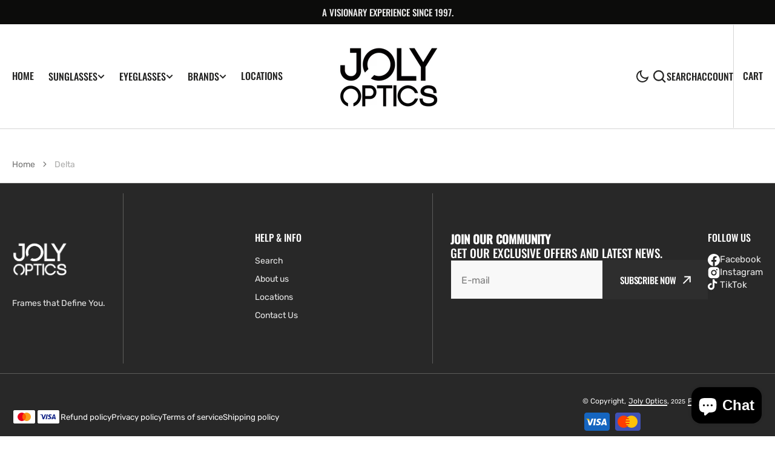

--- FILE ---
content_type: text/css
request_url: https://jolyoptics.com/cdn/shop/t/3/assets/base.css?v=127389527214226435891700569416
body_size: 13713
content:
@charset "UTF-8";:root{--color-error: 234, 74, 74;--color-inventory: 92, 92, 91;--duration-short: .1s;--duration-default: .25s;--duration-long: .5s;--announcement-height: 0px;--overlay-gradient: linear-gradient( 180deg, rgba(255, 255, 255, 0) 0%, rgba(255, 255, 255, .79) 100% );--color-background: var(--color-base-background-1);--color-link: var(--color-foreground);--alpha-link: .5;--alpha-button-background: 1;--alpha-button-border: 1;--color-social: 0, 0, 0;--color-placeholder-input: 0, 0, 0;--alpha-placeholder-input: .5;--color-orders-hover: 248, 248, 248;--color-subtitle-alpha: 1;--swiper-pagination-bullet-inactive-opacity: .4 }.color-background-1{--color-background: var(--color-base-background-1)}.color-background-2{--color-background: var(--color-base-background-2)}.color-background-3{--color-background: var(--color-base-background-3)}.color-background-4{--color-background: var(--color-base-background-4)}.color-background-5{--color-background: var(--color-base-background-5)}.color-background-4,.color-background-5,.color-inverse{--color-button: 46, 46, 46;--color-button-text: 255, 255, 255;--color-button-hover: 0, 0, 0;--color-button-hover-text: 255, 255, 255;--color-button-secondary-text: 213, 213, 213;--color-button-secondary-hover-text: 199, 199, 199;--color-overlay: 35, 35, 34;--color-inventory: 171, 171, 170;--color-subtitle-alpha: .6}.color-background-4,.color-background-5{--color-foreground: 235, 235, 235;--color-link: 255, 255, 255;--color-foreground-title: 255, 255, 255;--color-foreground-secondary: 248, 248, 248;--color-foreground-sub-title: 248, 248, 248;--color-card-hover: var(--color-base-background-1);--color-social: 255, 255, 255;--color-border-input: 46, 46, 46;--color-border: 92, 92, 91;--color-orders-hover: 48, 48, 48;--overlay-gradient: linear-gradient( 180deg, rgba(0, 0, 0, 0) 0%, rgba(0, 0, 0, .79) 100% )}.color-border-1{--color-border: var(--color-border-light)}.color-inverse .color-border-1,.color-background-4 .color-border-1,.color-background-5 .color-border-1{--color-border-light: 69,69,68}.color-inverse{--color-foreground: 248, 248, 248;--color-link: 255, 255, 255;--color-foreground-title: 255, 255, 255;--color-foreground-sub-title: 248, 248, 248;--color-foreground-secondary: 248, 248, 248;--color-background: 5, 5, 5;--color-card-hover: var(--color-base-background-1);--alpha-button-border: .3;--color-social: 255, 255, 255;--color-border-input: 46, 46, 46;--color-border: 69,69,68;--color-border-input-hover: 60, 60, 60;--alpha-link: .5;--color-button-secondary-text: 31, 31, 31;--alpha-button-background: 1;--color-background-card: 31, 31, 31;--color-accent: 255, 255, 255;--color-base-border-input: 255, 255, 255;--color-placeholder-input: 255, 255, 255;--alpha-placeholder-input: .5;--color-orders-hover: 48, 48, 48;--overlay-gradient: linear-gradient( 180deg, rgba(0, 0, 0, 0) 0%, rgba(0, 0, 0, .79) 100% )}[data-scheme=dark]{--color-background: 23, 23, 23;--color-background-card: var(--color-background);--color-base-background-2: 23, 23, 23;--color-base-background-4: 33, 33, 33;--color-foreground: 255, 255, 255;--color-foreground-secondary: 248, 248, 248;--color-foreground-title: 255, 255, 255;--color-foreground-sub-title: 248, 248, 248;--color-background-input: 35, 35, 34;--color-border-input: 46, 46, 46;--color-border-input-hover: 60, 60, 60;--color-border: 69,69,68;--color-announcement-bar: 0, 0, 0;--color-announcement-bar-background-1: 0, 0, 0;--color-announcement-bar-background-2: 0, 0, 0;--color-link: 255, 255, 255;--alpha-link: .5;--color-button: 46, 46, 46;--color-button-text: 255, 255, 255;--color-button-hover: 0, 0, 0;--color-button-hover-text: 255, 255, 255;--color-button-secondary-text: 213, 213, 213;--color-button-secondary-hover-text: 199, 199, 199;--alpha-button-background: 1;--alpha-button-border: 1;--color-social: 255, 255, 255;--color-accent: 191, 191, 191;--color-base-border-input: 255, 255, 255;--color-placeholder-input: 255, 255, 255;--color-orders-hover: 48, 48, 48;--color-overlay: 35, 35, 34;--color-inventory: 171, 171, 170;--color-subtitle-alpha: .6}[data-scheme=dark] .color-background-1,[data-scheme=dark] .color-background-2,[data-scheme=dark] .color-background-3,[data-scheme=dark] .color-background-4{--color-background: 23, 23, 23;--color-foreground: 255, 255, 255;--color-foreground-title: 255, 255, 255;--color-social: 255, 255, 255;--color-link: 255, 255, 255;--color-button: 46, 46, 46;--color-button-text: 255, 255, 255;--color-button-hover: 0, 0, 0;--color-button-hover-text: 255, 255, 255;--color-button-secondary-text: 213, 213, 213;--color-button-secondary-hover-text: 199, 199, 199;--color-border-input: 46, 46, 46;--color-border-input-hover: 60, 60, 60;--color-background-input: 35, 35, 34}[data-scheme=dark] .color-background-2,[data-scheme=dark] .color-background-5,[data-scheme=dark] .color-inverse{--color-background: 23, 23, 23;--color-base-background-2: 23, 23, 23;--color-button-secondary: 255, 255, 255;--color-background-input: 35, 35, 34;--color-link: 255, 255, 255}[data-scheme=dark] .color-border-1{--color-border: 67, 67, 67}[data-scheme=dark] .color-background-4{--color-background: 35, 35, 34}[data-scheme=dark] .color-background-5{--color-background: 40, 40, 40}[data-scheme=dark] .image-parallax.color-background-3{--color-button: 0, 0, 0;--color-button-text: 255, 255, 255}[data-scheme=dark] .swiper-buttons.swiper-buttons--secondary .icon,[data-scheme=dark] .image-parallax__button.button--secondary .icon-button-arrow{color:rgb(var(--color-background))}[data-scheme=dark] .steps-section+.testimonials-section>.color-background-2,[data-scheme=dark] .about-section.color-background-2{--color-background: 28, 28, 28}[data-scheme=dark] .featured-products__products-item .card__inner,[data-scheme=dark] .card__link:after,[data-scheme=dark] .card-horizontal__link,[data-scheme=dark] .card-horizontal__link:after,[data-scheme=dark] .collection-product-list .collection-product-card--extended .card__link:after{background-color:rgb(var(--color-base-background-1))}[data-scheme=dark] .collection-popular-card .card-information__wrapper>*,[data-scheme=dark] .collection-product-list .card-information__wrapper>*,[data-scheme=dark] .collection-results--products .card-information__wrapper>*,[data-scheme=dark] .product-recommendations__product .card-information__wrapper>*,[data-scheme=dark] .search-modal .card-horizontal__information>*,[data-scheme=dark] .search-modal .card-horizontal-wrapper .price--on-sale .price-item--regular,[data-scheme=dark] .search-modal .card-horizontal-wrapper .price__regular{color:#fff}[data-scheme=dark] .search-modal .card-horizontal-wrapper .price--on-sale .price-item--regular{text-decoration-color:#fff}[data-scheme=dark] .collection-popular-card .card-wrapper,[data-scheme=dark] .collection-product-list .card-wrapper:not(.card-wrapper-page),[data-scheme=dark] .collection-results--products .card-wrapper,[data-scheme=dark] .product-recommendations__product .card-wrapper,[data-scheme=dark] .search-modal .search__items-item,[data-scheme=dark] .search-modal .card-horizontal-wrapper{background-color:rgb(var(--color-background))}[data-scheme=dark] .product-slider .swiper-buttons:before,[data-scheme=dark] .featured-products .swiper-buttons:before{background-color:rgb(var(--color-base-button-background),.7)}[data-scheme=dark] .product-slider .swiper-button-next,[data-scheme=dark] .product-slider .swiper-button-prev,[data-scheme=dark] .product-slider .swiper-pagination,[data-scheme=dark] .featured-products .swiper-button-next,[data-scheme=dark] .featured-products .swiper-button-prev,[data-scheme=dark] .featured-products .swiper-pagination{color:rgb(var(--color-base-solid-button-labels))}[data-scheme=dark] .featured-products__products-list--horizontal.featured-products__products-list--placeholder .card-wrapper,[data-scheme=dark] .featured-products__products-list .featured-products__products-item--horizontal .card-horizontal-wrapper{border-color:#dfdfdf}[data-scheme=dark] .featured-products__button .button--primary{background-color:rgb(var(--color-base-button-background));color:rgb(var(--color-base-solid-button-labels))}[data-scheme=dark] .featured-products__button .button--secondary{background-color:rgb(var(--color-base-outline-button-labels));color:rgb(var(--color-secondary-button-labels))}[data-scheme=dark] .filters__item:not(.filters__item_active){opacity:.5}[data-scheme=dark] .filters__item:not(.filters__item_active) span{color:#000}[data-scheme=dark] .swiper-buttons.swiper-buttons--secondary .swiper-button-next,[data-scheme=dark] .swiper-buttons.swiper-buttons--secondary .swiper-button-prev,[data-scheme=dark] .swiper-buttons.swiper-buttons--secondary .swiper-pagination{color:rgb(var(--color-button-text))}[data-scheme=dark] .cart__blocks-content{background-color:transparent}[data-scheme=dark] .default-address{background-color:var(--color-badge-text);color:var(--color-badge-bg)}[data-scheme=dark] .select__sort_by option{background-color:rgb(var(--color-background))}[data-scheme=dark] .hide__checkbox .facets-checkbox__label{background-color:rgba(var(--color-background-input),.8)}[data-scheme=dark] .hide__checkbox .facets-checkbox__hide:not(:disabled)~.facets-checkbox__label:hover,[data-scheme=dark] .hide__checkbox .facets-checkbox__hide:checked~.facets-checkbox__label{background:rgba(var(--color-foreground-title),1)}@media (prefers-color-scheme: dark){[data-scheme=auto]{--color-background: 23, 23, 23;--color-background-card: var(--color-background);--color-base-background-2: 23, 23, 23;--color-base-background-4: 33, 33, 33;--color-foreground: 255, 255, 255;--color-foreground-title: 255, 255, 255;--color-foreground-sub-title: 248, 248, 248;--color-background-input: 35, 35, 34;--color-border-input: 46, 46, 46;--color-border-input-hover: 60, 60, 60;--color-border: 67, 67, 67;--color-announcement-bar: 0, 0, 0;--color-announcement-bar-background-1: 0, 0, 0;--color-announcement-bar-background-2: 0, 0, 0;--color-link: 255, 255, 255;--alpha-link: .5;--color-button: 46, 46, 46;--color-button-text: 255, 255, 255;--color-button-hover: 0, 0, 0;--color-button-secondary-text: 213, 213, 213;--color-button-secondary-hover-text: 199, 199, 199;--alpha-button-background: 1;--alpha-button-border: 1;--color-social: 255, 255, 255;--color-accent: 191, 191, 191;--color-base-border-input: 255, 255, 255;--color-overlay: 35, 35, 34;--color-placeholder-input: 255, 255, 255;--color-inventory: 171, 171, 170;--color-subtitle-alpha: .6}[data-scheme=auto] .color-background-1,[data-scheme=auto] .color-background-2,[data-scheme=auto] .color-background-3,[data-scheme=auto] .color-background-4{--color-background: 23, 23, 23;--color-foreground: 255, 255, 255;--color-foreground-title: 255, 255, 255;--color-social: 255, 255, 255;--color-link: 255, 255, 255;--color-button: 46, 46, 46;--color-button-text: 255, 255, 255;--color-button-hover: 0, 0, 0;--color-button-hover-text: 255, 255, 255;--color-button-secondary-text: 213, 213, 213;--color-button-secondary-hover-text: 199, 199, 199;--color-border-input: 46, 46, 46;--color-border-input-hover: 60, 60, 60;--color-background-input: 35, 35, 34}[data-scheme=auto] .color-background-2,[data-scheme=auto] .color-background-5,[data-scheme=auto] .color-inverse{--color-background: 23, 23, 23;--color-base-background-2: 23, 23, 23;--color-button-secondary: 255, 255, 255;--color-background-input: 35, 35, 34;--color-link: 255, 255, 255}[data-scheme=auto] .color-border-1{--color-border: 67, 67, 67}[data-scheme=auto] .color-background-4{--color-background: 35, 35, 34}[data-scheme=auto] .color-background-5{--color-background: 40, 40, 40}[data-scheme=auto] .image-parallax.color-background-3{--color-button: 0, 0, 0;--color-button-text: 255, 255, 255}[data-scheme=auto] .swiper-buttons.swiper-buttons--secondary .icon,[data-scheme=auto] .image-parallax__button.button--secondary .icon-button-arrow{color:rgb(var(--color-background))}[data-scheme=auto] .featured-products__products-item .card__inner,[data-scheme=auto] .card__link:after,[data-scheme=auto] .card-horizontal__link,[data-scheme=auto] .card-horizontal__link:after,[data-scheme=auto] .collection-product-list .collection-product-card--extended .card__link:after{background-color:rgb(var(--color-base-background-1))}[data-scheme=auto] .collection-popular-card .card-information__wrapper>*,[data-scheme=auto] .collection-product-list .card-information__wrapper>*,[data-scheme=auto] .collection-results--products .card-information__wrapper>*,[data-scheme=auto] .product-recommendations__product .card-information__wrapper>*,[data-scheme=auto] .search-modal .card-horizontal__information>*,[data-scheme=auto] .search-modal .card-horizontal-wrapper .price--on-sale .price-item--regular,[data-scheme=auto] .search-modal .card-horizontal-wrapper .price__regular{color:#fff}[data-scheme=auto] .search-modal .card-horizontal-wrapper .price--on-sale .price-item--regular{text-decoration-color:#fff}[data-scheme=auto] .collection-popular-card .card-wrapper,[data-scheme=auto] .collection-product-list .card-wrapper:not(.card-wrapper-page),[data-scheme=auto] .collection-results--products .card-wrapper,[data-scheme=auto] .product-recommendations__product .card-wrapper,[data-scheme=auto] .search-modal .search__items-item,[data-scheme=auto] .search-modal .card-horizontal-wrapper{background-color:rgb(var(--color-background))}[data-scheme=auto] .product-slider .swiper-buttons:before,[data-scheme=auto] .featured-products .swiper-buttons:before{background-color:rgb(var(--color-base-button-background),.7)}[data-scheme=auto] .product-slider .swiper-button-next,[data-scheme=auto] .product-slider .swiper-button-prev,[data-scheme=auto] .product-slider .swiper-pagination,[data-scheme=auto] .featured-products .swiper-button-next,[data-scheme=auto] .featured-products .swiper-button-prev,[data-scheme=auto] .featured-products .swiper-pagination{color:rgb(var(--color-base-solid-button-labels))}[data-scheme=auto] .featured-products__products-list--horizontal.featured-products__products-list--placeholder .card-wrapper,[data-scheme=auto] .featured-products__products-list .featured-products__products-item--horizontal .card-horizontal-wrapper{border-color:#dfdfdf}[data-scheme=auto] .featured-products__button .button--primary{background-color:rgb(var(--color-base-button-background));color:rgb(var(--color-base-solid-button-labels))}[data-scheme=auto] .featured-products__button .button--secondary{background-color:rgb(var(--color-base-outline-button-labels));color:rgb(var(--color-secondary-button-labels))}[data-scheme=auto] .footer.color-background-1 .newsletter__form .field__input,[data-scheme=auto] .footer.color-background-2 .newsletter__form .field__input,[data-scheme=auto] .footer.color-background-3 .newsletter__form .field__input,[data-scheme=auto] .footer.color-background-4 .newsletter__form .field__input,[data-scheme=auto] .footer.color-background-5 .newsletter__form .field__input,[data-scheme=auto] .footer.color-inverse .newsletter__form .field__input{border-color:#000}[data-scheme=auto] .footer.color-background-1 .disclosure__button,[data-scheme=auto] .footer.color-background-2 .disclosure__button,[data-scheme=auto] .footer.color-background-3 .disclosure__button,[data-scheme=auto] .footer.color-background-4 .disclosure__button,[data-scheme=auto] .footer.color-background-5 .disclosure__button,[data-scheme=auto] .footer.color-inverse .disclosure__button{box-shadow:0 0 0 .1rem #000}[data-scheme=auto] .filters__item:not(.filters__item_active){opacity:.5}[data-scheme=auto] .filters__item:not(.filters__item_active) span{color:#000}[data-scheme=auto] .cart__blocks-content{background-color:transparent}[data-scheme=auto] .default-address{background-color:var(--color-badge-text);color:var(--color-badge-bg)}[data-scheme=auto] .select__sort_by option{background-color:rgb(var(--color-background))}.swiper-buttons.swiper-buttons--secondary .icon,.image-parallax__button.button--secondary .icon-button-arrow{color:rgb(var(--color-background))}.swiper-buttons.swiper-buttons--secondary .swiper-button-next,.swiper-buttons.swiper-buttons--secondary .swiper-button-prev,.swiper-buttons.swiper-buttons--secondary .swiper-pagination{color:rgb(var(--color-button-text))}.hide__checkbox .facets-checkbox__label{background-color:rgba(var(--color-background-input),.8)}.hide__checkbox .facets-checkbox__hide:not(:disabled)~.facets-checkbox__label:hover,.hide__checkbox .facets-checkbox__hide:checked~.facets-checkbox__label{background:rgba(var(--color-foreground-title),1)}}@media (max-width: 1199px){:root{--header-height: var(--header-mobile-height)}}.container,.container-fluid,.shopify-policy__container{max-width:1840px;padding-left:2rem;padding-right:2rem;width:100%;margin:0 auto}html{-moz-text-size-adjust:none;-webkit-text-size-adjust:none;text-size-adjust:none}input[type=radio]:focus-visible+label,input[type=checkbox]:focus-visible+label,*:focus-visible{outline:.2rem solid rgba(var(--color-foreground),.5);outline-offset:-.2rem;box-shadow:0 0 .2rem rgba(var(--color-foreground),.3)}input[type=radio]:focus-visible+label,input[type=checkbox]:focus-visible+label{box-shadow:0 0 0 .4rem rgba(var(--color-foreground),.3)}.no-js:not(html){display:none!important}html.no-js .no-js:not(html){display:block!important}.no-js-inline{display:none!important}html.no-js .no-js-inline{display:inline-block!important}html.js .js-hidden{display:none!important}html.no-js .no-js-block{display:block!important}html.no-js .no-js-hidden{display:none!important}.page-width{max-width:139.6rem;margin:0 auto;padding:0 2.5rem}@media screen and (min-width: 750px){.page-width{padding:0 5rem}.page-width--narrow{padding:0 9rem}}@media screen and (min-width: 990px){.page-width--narrow{max-width:72.6rem;padding:0}}.spaced-section{position:relative;background-color:rgb(var(--color-background))}.section-border-top{padding-top:5rem}.section-border-top__inner{position:relative}.section-border-top__inner:before{content:"";position:absolute;width:calc(100% - 4rem);height:1px;left:50%;transform:translate(-50%);top:-5rem;background-color:rgba(var(--color-foreground),.2)}@media screen and (min-width: 990px){.section-border-top{padding-top:10rem}}body{-webkit-font-smoothing:antialiased}body,.color-background-1,.color-background-2,.color-background-3,.color-background-4,.color-background-5,.color-inverse{color:rgb(var(--color-foreground));background-color:rgb(var(--color-background));line-height:var(--font-body-line-height)}.background-secondary{background-color:rgba(var(--color-foreground),.04);padding:4rem 0 5rem}@media screen and (min-width: 750px){.background-secondary{padding:6rem 0 5rem}}.page-margin,.shopify-challenge__container{margin:7rem auto}.rte-width{max-width:82rem;margin:0 auto 2rem}.list-unstyled{margin:0;padding:0;list-style:none}.hidden{display:none!important}.visually-hidden{position:absolute!important;overflow:hidden;width:1px;height:1px;margin:-1px;padding:0;border:0;clip:rect(0 0 0 0);word-wrap:normal!important}.visually-hidden--inline{margin:0;height:1em}.visibility-hidden{visibility:hidden}.skip-to-content-link:focus{z-index:9999;position:inherit;overflow:auto;width:auto;height:auto;clip:auto}.overflow-hidden{overflow:hidden}@media screen and (min-width: 1200px){.overflow-hidden{padding-right:17px}}summary{cursor:pointer;list-style:none;position:relative}summary .icon-caret{position:absolute;height:2rem;right:0;top:calc(50% - 1rem)}summary::-webkit-details-marker{display:none}.disclosure-has-popup{position:relative}.disclosure-has-popup[open]>summary:before{position:fixed;top:0;right:0;bottom:0;left:0;z-index:2;display:block;cursor:default;content:" ";background:transparent}.disclosure-has-popup>summary:before{display:none}.disclosure-has-popup[open]>summary+*{z-index:100}.swiper-btn{display:none;align-items:center;justify-content:center;width:6.4rem;height:6.4rem;border-radius:50%;opacity:.5;background-color:rgb(var(--color-button-secondary));background-repeat:no-repeat;background-position:center center;position:absolute;top:50%;transform:translateY(-50%);z-index:1;cursor:pointer;transition:var(--duration-default)}@media (min-width: 990px){.swiper-btn{display:flex}}.swiper-btn.swiper-button-disabled{cursor:default}.swiper-btn.swiper-button-disabled:hover svg{transform:none}.swiper-btn.swiper-button-disabled{opacity:.2}.swiper-btn:not(.swiper-button-disabled):hover{opacity:1;box-shadow:0 4rem 6rem #0000000d}.swiper-btn svg{transition:var(--duration-default);color:rgba(var(--color-foreground-title))}.swiper-btn--prev{left:4rem}.swiper-btn--prev svg{transform-origin:right}.swiper-btn--prev:hover svg{transform:scale(1.3)}.swiper-btn--next{right:4rem}.swiper-btn--next svg{transform-origin:left}.swiper-btn--next:hover svg{transform:scale(1.3)}@keyframes translate{0%{transform:translateZ(0)}to{transform:translate3d(-40rem,0,0)}}@keyframes fade{0%{opacity:0}to{opacity:1}}@keyframes link-hover{0%{width:100%}50%{width:0}to{width:100%}}[data-scheme=dark] .icon-account-order-none circle+path{stroke:rgb(var(--color-background))}.header-wrapper--overlay .header__menu-item{transition:none}body:not(.body--hidden) .header-main-section:not(.shopify-section-header-sticky.animate) .header-wrapper--overlay .header__offcanvas-toggle .header__offcanvas-toggle-link{color:#fff}body:not(.body--hidden) .header-main-section:not(.shopify-section-header-sticky.animate) .header-wrapper--overlay .header__heading-link>*{color:#fff}@media (prefers-color-scheme: light){.header-main-section:not(.shopify-section-header-sticky.animate) .header-wrapper--overlay .header__heading .header__heading-logo--overlay,.header-main-section:not(.shopify-section-header-sticky.animate) .header-wrapper--overlay .header__heading-link .header__heading-logo--overlay{display:block}.header-main-section:not(.shopify-section-header-sticky.animate) .header-wrapper--overlay .header__heading .header__heading-logo:not(.header__heading-logo--overlay),.header-main-section:not(.shopify-section-header-sticky.animate) .header-wrapper--overlay .header__heading-link .header__heading-logo:not(.header__heading-logo--overlay){display:none}.header-main-section:not(.shopify-section-header-sticky.animate) .header-wrapper--overlay .header__heading .header__heading-logo:only-child,.header-main-section:not(.shopify-section-header-sticky.animate) .header-wrapper--overlay .header__heading-link .header__heading-logo:only-child{display:block!important}.header-main-section:not(.shopify-section-header-sticky.animate) .header-wrapper--overlay .header__offcanvas .header__heading-logo--overlay{display:none}.header-main-section:not(.shopify-section-header-sticky.animate) .header-wrapper--overlay .header__offcanvas .header__heading-logo:not(.header__heading-logo--overlay){display:block}.header__heading-logo:first-child:nth-last-child(2){display:block}.header__heading-logo:first-child:nth-last-child(2)~.header__heading-logo{display:none}}@media (prefers-color-scheme: dark){.header__heading-logo:first-child:nth-last-child(2){display:none}.header__heading-logo:first-child:nth-last-child(2)~.header__heading-logo{display:block}.header__heading-logo:first-child:nth-last-child(1){display:none}.header__heading-logo:only-child{display:block!important}}[data-scheme=light] .header__heading-logo:first-child:nth-last-child(2){display:block}[data-scheme=light] .header__heading-logo:first-child:nth-last-child(2)~.header__heading-logo{display:none}[data-scheme=light] .header-main-section:not(.shopify-section-header-sticky.animate) .header-wrapper--overlay .header__heading .header__heading-logo--overlay,[data-scheme=light] .header-main-section:not(.shopify-section-header-sticky.animate) .header-wrapper--overlay .header__heading-link .header__heading-logo--overlay{display:block}[data-scheme=light] .header-main-section:not(.shopify-section-header-sticky.animate) .header-wrapper--overlay .header__heading .header__heading-logo:not(.header__heading-logo--overlay),[data-scheme=light] .header-main-section:not(.shopify-section-header-sticky.animate) .header-wrapper--overlay .header__heading-link .header__heading-logo:not(.header__heading-logo--overlay){display:none}[data-scheme=light] .header-main-section:not(.shopify-section-header-sticky.animate) .header-wrapper--overlay .header__heading .header__heading-logo:only-child,[data-scheme=light] .header-main-section:not(.shopify-section-header-sticky.animate) .header-wrapper--overlay .header__heading-link .header__heading-logo:only-child{display:block!important}[data-scheme=light] .header-main-section:not(.shopify-section-header-sticky.animate) .header-wrapper--overlay .header__offcanvas .header__heading-logo--overlay{display:none}[data-scheme=light] .header-main-section:not(.shopify-section-header-sticky.animate) .header-wrapper--overlay .header__offcanvas .header__heading-logo:not(.header__heading-logo--overlay){display:block}[data-scheme=dark] .header__heading-logo:first-child:nth-last-child(2){display:none}[data-scheme=dark] .header__heading-logo:first-child:nth-last-child(2)~.header__heading-logo{display:block}[data-scheme=dark] .header__heading-logo:first-child:nth-last-child(1){display:none}[data-scheme=dark] .header__heading-logo:only-child{display:block!important}[data-scheme=dark] .header-main-section:not(.shopify-section-header-sticky.animate) .header-wrapper--overlay .header__offcanvas .header__heading-logo--overlay{display:block}[data-scheme=dark] .header-main-section:not(.shopify-section-header-sticky.animate) .header-wrapper--overlay .header__offcanvas .header__heading-logo:not(.header__heading-logo--overlay){display:none}.header-main-section:not(.shopify-section-header-sticky.animate) .header-wrapper--overlay{background-color:transparent;transition:background var(--duration-default)}.header-main-section:not(.shopify-section-header-sticky.animate) .header-wrapper--overlay>*,.header-main-section:not(.shopify-section-header-sticky.animate) .header-wrapper--overlay .disclosure__button{background-color:transparent;transition:none}.header-main-section:not(.shopify-section-header-sticky.animate) .header-wrapper--overlay .header__menu-item:not(.header__submenu .header__menu-item),.header-main-section:not(.shopify-section-header-sticky.animate) .header-wrapper--overlay .header__icon .header__icon-name,.header-main-section:not(.shopify-section-header-sticky.animate) .header-wrapper--overlay .currency-country,.header-main-section:not(.shopify-section-header-sticky.animate) .header-wrapper--overlay .header__icon .icon-hamburger{color:#fff}.header-main-section:not(.shopify-section-header-sticky.animate) .header-wrapper--overlay .header__menu-item .header__active-menu-item{color:#fff}.header-main-section:not(.shopify-section-header-sticky.animate) .header-wrapper--overlay .header__menu-item:not(.header__submenu .header__menu-item)>span:not(.header__active-menu-item):after,.header-main-section:not(.shopify-section-header-sticky.animate) .header-wrapper--overlay .header__icon .header__icon-name:before,.header-main-section:not(.shopify-section-header-sticky.animate) .header-wrapper--overlay .currency-country:after,.header-main-section:not(.shopify-section-header-sticky.animate) .header-wrapper--overlay .link-hover-line-outer:not(.header__submenu .header__menu-item):not(.disclosure__link) span:after{background-color:#fff}.header-main-section:not(.shopify-section-header-sticky.animate) .header-wrapper--overlay .header__menu-item span:not(.header__active-menu-item)>span:after,.header-main-section:not(.shopify-section-header-sticky.animate) .header-wrapper--overlay .header__icon-name span:after,.header-main-section:not(.shopify-section-header-sticky.animate) .header-wrapper--overlay .header__localization .localization-selector.link:hover .icon-caret,.header-main-section:not(.shopify-section-header-sticky.animate) .header-wrapper--overlay .link--text.header__icon:hover .icon,.header-main-section:not(.shopify-section-header-sticky.animate) .header-wrapper--overlay .header__search:hover .modal__toggle-open,.header-main-section:not(.shopify-section-header-sticky.animate) .header-wrapper--overlay .header__modal-close-button .icon{color:#fff}.header-main-section:not(.shopify-section-header-sticky.animate) .header-wrapper--overlay .header__toggle-scheme-item{color:#fff}.header-main-section:not(.shopify-section-header-sticky.animate) .header-wrapper--overlay .header__toggle-scheme-item:hover .icon{color:#fff}.header-main-section:not(.shopify-section-header-sticky.animate) .header-wrapper--overlay .icon-light-mode,.header-main-section:not(.shopify-section-header-sticky.animate) .header-wrapper--overlay .icon-dark-mode,.header-main-section:not(.shopify-section-header-sticky.animate) .header-wrapper--overlay .icon-search,.header-main-section:not(.shopify-section-header-sticky.animate) .header-wrapper--overlay .header__icon--account>.icon-account,.header-main-section:not(.shopify-section-header-sticky.animate) .header-wrapper--overlay .icon-cart{color:#fff;transition:none}.header-main-section:not(.shopify-section-header-sticky.animate) .header-wrapper--overlay .icon.icon-close:not(.header__modal-close-button .icon):not(.header__offcanvas-toggle-link .icon){color:rgb(var(--color-button))}.header-main-section:not(.shopify-section-header-sticky.animate) .header-wrapper--overlay .header__menu-item .icon-caret{color:#fff;transition:none}.header-main-section:not(.shopify-section-header-sticky.animate) .header-wrapper--overlay .header__submenu .icon.icon-caret{color:rgb(var(--color-accent));transition:transform var(--duration-default)}.header-main-section:not(.shopify-section-header-sticky.animate) .header-wrapper--overlay .list-menu--inline span.header__active-menu-item--border,.header-main-section:not(.shopify-section-header-sticky.animate) .header-wrapper--overlay .list-menu--inline .header__menu-item--border:hover span:not(.header__active-menu-item){border-color:#fff}[data-hover-opacity]>*{transition:all var(--duration-default) ease}[data-hover-opacity].opacity>*{color:rgba(var(--color-foreground-title),.6)}h1,h2,h3,h4,h5,h6,.h0,.h1,.h2,.h3,.h4,.h5,.h6{font-family:var(--font-heading-family);font-style:var(--font-heading-style);font-weight:var(--font-heading-weight);letter-spacing:calc(var(--font-heading-letter-spacing) * .1);color:rgb(var(--color-foreground-title));line-height:var(--font-heading-line-height);text-transform:var(--font-heading-text-transform);word-wrap:break-word;max-width:100%}.h0{font-size:3rem}@media only screen and (min-width: 750px){.h0{font-size:calc(var(--font-heading-h1-size) * .7)}}@media only screen and (min-width: 1200px){.h0{font-size:calc(var(--font-heading-h1-size) * 1.1)}}@media only screen and (min-width: 1540px){.h0{font-size:calc(var(--font-heading-h1-size) * 1.3)}}h1,.h1{font-size:3rem}@media only screen and (min-width: 750px){h1,.h1{font-size:calc(var(--font-heading-h1-size) * .7)}}@media only screen and (min-width: 1200px){h1,.h1{font-size:calc(var(--font-heading-h1-size) * .8)}}@media only screen and (min-width: 1540px){h1,.h1{font-size:var(--font-heading-h1-size)}}h2,.h2{font-size:2.4rem}@media only screen and (min-width: 750px){h2,.h2{font-size:calc(var(--font-heading-h2-size) * .7)}}@media only screen and (min-width: 1200px){h2,.h2{font-size:calc(var(--font-heading-h2-size) * .8)}}@media only screen and (min-width: 1540px){h2,.h2{font-size:var(--font-heading-h2-size)}}h3,.h3{font-size:2rem}@media only screen and (min-width: 750px){h3,.h3{font-size:calc(var(--font-heading-h3-size) * .7)}}@media only screen and (min-width: 1200px){h3,.h3{font-size:calc(var(--font-heading-h3-size) * .8)}}@media only screen and (min-width: 1540px){h3,.h3{font-size:var(--font-heading-h3-size)}}h4,.h4{font-size:clamp(1.6rem,var(--font-heading-h4-size) * .7,var(--font-heading-h4-size))}@media only screen and (min-width: 1200px){h4,.h4{font-size:calc(var(--font-heading-h4-size) * .8)}}@media only screen and (min-width: 1540px){h4,.h4{font-size:var(--font-heading-h4-size)}}h5,.h5{font-size:clamp(1.6rem,var(--font-heading-h5-size) * .7,var(--font-heading-h5-size))}@media only screen and (min-width: 1200px){h5,.h5{font-size:var(--font-heading-h5-size)}}h6,.h6{font-size:clamp(1.6rem,var(--font-heading-h6-size) * .7,var(--font-heading-h6-size))}@media only screen and (min-width: 1200px){h6,.h6{font-size:var(--font-heading-h6-size)}}a{color:rgba(var(--color-foreground));text-decoration-color:rgb(var(--color-accent));text-underline-offset:.6rem}blockquote{padding:2rem 3rem;font-size:1.6rem;color:rgba(var(--color-foreground));line-height:1.3;border-top:.3rem solid rgba(var(--color-foreground));border-bottom:.1rem solid rgba(var(--color-foreground),.3)}@media screen and (min-width: 750px){blockquote{padding:2.4rem 5rem;font-size:2rem}}table:not([class]){table-layout:fixed;border-collapse:collapse;font-size:1.4rem;border-style:hidden;box-shadow:0 0 0 .1rem rgba(var(--color-foreground),.2)}table:not([class]) td,table:not([class]) th{padding:1em;border:.1rem solid rgba(var(--color-foreground),.2)}a:empty,ul:empty,dl:empty,section:empty,article:empty,p:empty,h1:empty,h2:empty,h3:empty,h4:empty,h5:empty,h6:empty{display:none}hr{display:block;margin-block:5rem;width:100%;height:.1rem;background-color:rgb(var(--color-border));border:none}@media screen and (min-width: 750px){hr{margin-block:16rem}}.caption{font-size:1rem;letter-spacing:.07rem;line-height:1.7}@media screen and (min-width: 750px){.caption{font-size:1.2rem}}.caption-with-letter-spacing{margin-top:1rem;font-size:1.2rem}.caption-large,.form__label{text-transform:uppercase;font-weight:600;color:rgba(var(--color-foreground))}@media screen and (max-width: 749px){.small-hide{display:none}}@media screen and (max-width: 749px){.small-hide{display:none!important}}@media screen and (min-width: 750px) and (max-width: 989px){.medium-hide{display:none!important}}@media screen and (min-width: 990px){.large-up-hide{display:none!important}}.center{text-align:center}.right{text-align:right}.uppercase{text-transform:uppercase}.light{opacity:.7}.link{cursor:pointer;display:inline-block;border:none;box-shadow:none;text-decoration:underline;text-underline-offset:.3rem;color:rgb(var(--color-link));background-color:transparent;font-size:1.5rem;transition:var(--duration-default)}.link--text{color:rgb(var(--color-foreground));transition:var(--duration-default)}.circle-divider:after{content:"\2022";margin:0 8px}.circle-divider:last-of-type:after{display:none}.line-divider{align-items:center;justify-content:center}.line-divider:after{content:"";display:inline-flex;width:15px;height:1px;margin:0 8px;background:rgba(var(--color-foreground),.6)}.line-divider:last-of-type:after{display:none}.full-unstyled-link,.unstyled-link{text-decoration:none;color:currentColor}.full-unstyled-link{display:block}.placeholder{background-color:rgba(var(--color-foreground),.04);color:rgba(var(--color-foreground),.55);fill:rgba(var(--color-foreground),.55)}details>*{box-sizing:border-box}.break{word-break:break-word}@media (prefers-reduced-motion){.motion-reduce{transition:none!important}}.underlined-link{color:rgba(var(--color-link),var(--alpha-link));text-underline-offset:.3rem;text-decoration-thickness:.1rem;transition:text-decoration-thickness ease .1s}.underlined-link:hover{color:rgb(var(--color-link));text-decoration-thickness:.2rem}.link-hover-line{position:relative}.link-hover-line:after{position:absolute;bottom:0;left:0;right:0;content:"";width:0;height:.1rem;background-color:currentColor;transition:width var(--duration-default)}.link-hover-line:hover:after{width:100%}.link-hover-line-outer>span{position:relative}.link-hover-line-outer>span:after{position:absolute;bottom:-.3rem;left:0;right:0;content:"";width:0;height:.1rem;background-color:rgb(var(--color-accent));transition:width var(--duration-default)}.link-hover-line-outer:hover>span:after{width:100%}.link-hover-arrow svg{opacity:0;transition:opacity var(--duration-default)}.link-hover-arrow:hover svg{opacity:1}.richtext__content p{margin:0 0 2rem}.richtext__content p:last-child{margin:0}.title{margin:3rem 0 2rem}.title-wrapper{margin-bottom:3rem}.title--primary{margin:4rem 0}.title--page{text-align:left}.title--section>*{margin:0}.title--section-mt-none{margin:0 0 3rem}.title--section-m-none{margin:0}@media screen and (min-width: 990px){.title{margin:5rem 0 3rem}.title--primary{margin:2rem 0}}.page-header{margin-bottom:1.5rem;padding-top:1.5rem;padding-bottom:2rem;text-align:center}.page-header .title--page{margin-bottom:0;margin-top:0}.page-header .title--page:not(:first-child){margin-bottom:1.5rem}@media screen and (min-width: 750px){.page-header{margin-bottom:2rem;padding-top:2.6rem}}.subtitle,.small-text{font-family:var(--font-subtitle-family);font-weight:var(--font-subtitle-weight);font-style:var(--font-subtitle-style);letter-spacing:var(--font-subtitle-letter-spacing);text-transform:var(--font-subtitle-text-transform);color:rgba(var(--color-foreground-sub-title),var(--color-subtitle-alpha));font-size:var(--font-subtitle-size);margin-bottom:1.6rem}.small-text{font-family:var(--font-body-family);margin-bottom:0rem;text-transform:none}@media screen and (min-width: 750px) and (max-width: 989px){.slider--tablet.grid--peek .grid__item{width:calc(25% - 3rem)}.slider--tablet.grid--peek.grid--3-col-tablet .grid__item{width:calc(33.33% - 2.6666666667rem)}.slider--tablet.grid--peek.grid--2-col-tablet .grid__item{width:calc(50% - 2rem)}.slider--tablet.grid--peek .grid__item:first-of-type{padding-left:1.5rem}.slider--tablet.grid--peek .grid__item:last-of-type{padding-right:1.5rem}}@media screen and (max-width: 989px){.slider--tablet.grid--peek{margin:0;width:100%}.slider--tablet.grid--peek .grid__item{box-sizing:content-box;margin:0}}.slider-btns{display:flex;align-items:center;justify-content:flex-end;gap:3rem}.slider-btn{flex:none;padding:0;width:6.2rem;height:3rem;color:rgba(var(--color-foreground-title),1);background:none;border:none;border-radius:none;transition:var(--duration-default);transform:scale(1);cursor:pointer}@media screen and (min-width: 1330px){.slider-btn--next:hover{transform:translate(.5rem)}.slider-btn--prev:hover{transform:translate(-.5rem)}}@media screen and (max-width: 768px){.slider-btn{width:3rem}}.media{display:block;background-color:rgba(var(--color-foreground),.3);position:relative;overflow:hidden}.media--transparent{background-color:transparent}.media>*:not(.zoom,.deferred-media__poster-button,.card__link),.media model-viewer,.card-wrapper__link--overlay:empty{display:block;max-width:100%;position:absolute;top:0;left:0;height:100%;width:100%;z-index:2}.media>img{object-fit:cover;object-position:center center;transition:opacity var(--duration-long),transform var(--duration-long)}.media--square{padding-bottom:100%}.media--portrait{padding-bottom:114.2%}.media--landscape{padding-bottom:66.6%}.media--cropped{padding-bottom:56%}.media--16-9{padding-bottom:56.25%}.media--circle{padding-bottom:100%;border-radius:50%}.media.media--hover-effect>img+img{opacity:0}@media screen and (min-width: 990px){.media--cropped{padding-bottom:63%}}deferred-media{display:block}.button,.customer .button{font-family:var(--font-button-family);font-weight:var(--font-button-weight);font-style:var(--font-button-style);text-transform:var(--font-button-text-transform);letter-spacing:var(--font-button-letter-spacing);position:relative;box-sizing:border-box;text-decoration:none;border:0;border-radius:var(--border-radius-button);transition:var(--duration-default);font-size:1.5rem;line-height:1.2;-webkit-appearance:none;appearance:none;cursor:pointer;z-index:1}.button--primary,.button--secondary,.customer .button--primary,.customer .button--secondary{display:inline-flex;justify-content:center;align-items:center;min-height:6rem;padding:1rem 2.8rem;transition:all var(--duration-default) ease}.button--primary span,.button--secondary span,.customer .button--primary span,.customer .button--secondary span{transition:inherit}.button--primary span svg,.button--secondary span svg,.customer .button--primary span svg,.customer .button--secondary span svg{margin-left:1rem}.button--primary:not([disabled]):not([aria-disabled=true]):hover span,.button--secondary:not([disabled]):not([aria-disabled=true]):hover span,.customer .button--primary:not([disabled]):not([aria-disabled=true]):hover span,.customer .button--secondary:not([disabled]):not([aria-disabled=true]):hover span{transform:rotate(45deg) translateY(-4px)}.button--primary,.customer .button--primary{background-color:rgba(var(--color-button),var(--alpha-button-background));color:rgb(var(--color-button-text))}.button--primary:not([disabled]):not([aria-disabled=true]):hover,.customer .button--primary:not([disabled]):not([aria-disabled=true]):hover{background-color:rgba(var(--color-button-hover),var(--alpha-button-background));color:rgb(var(--color-button-hover-text))}.button--secondary,.customer .button--secondary{background-color:transparent;color:rgb(var(--color-button-secondary-text));border:2px solid}.button--secondary:not([disabled]):not([aria-disabled=true]):hover,.customer .button--secondary:not([disabled]):not([aria-disabled=true]):hover{color:rgb(var(--color-button-secondary-hover-text))}.button--simple-move,.customer .button--simple-move{--alpha-button-background: 0;padding:0;min-width:auto;min-height:auto;background:none;box-shadow:none;color:rgba(var(--color-foreground));font-size:1.5rem;font-weight:700;overflow:visible}.button--simple-move:after,.customer .button--simple-move:after{display:none}.button--simple-move span,.customer .button--simple-move span{word-break:break-word;text-decoration:underline;text-decoration-color:rgb(var(--color-accent));text-underline-offset:.6rem;text-decoration-thickness:.1rem}.button--simple-move svg,.customer .button--simple-move svg{opacity:0;margin-left:-1.2rem;transition:margin-left var(--duration-default),opacity var(--duration-default)!important;color:rgba(var(--color-button))}.button--simple-move:hover svg,.customer .button--simple-move:hover svg{margin-left:.8rem;opacity:1}.button--arrow,.customer .button--arrow{position:relative;gap:.8rem}.button--simple,.customer .button--simple{display:inline-flex;align-items:center;padding:0 0 .2rem;min-width:auto;min-height:auto;background:none;box-shadow:none;color:rgba(var(--color-foreground-title));--alpha-button-background: 0;line-height:1.5;overflow:visible;flex:none;max-width:300px;word-break:break-word;position:relative}.button--simple span,.customer .button--simple span{display:flex}.button--simple svg,.customer .button--simple svg{margin-right:.8rem;min-width:17px;width:17px;min-height:17px}.button--simple .button-simpl__label,.customer .button--simple .button-simpl__label{position:relative}.button--simple .button-simpl__label:after,.customer .button--simple .button-simpl__label:after{content:"";position:absolute;right:0;bottom:0;width:100%;height:2px;transition:all var(--duration-default) linear;background-color:rgba(var(--color-foreground));transform:rotate(180deg)}.button--simple:not([disabled]):not([aria-disabled=true]):hover .button-simpl__label:after,.customer .button--simple:not([disabled]):not([aria-disabled=true]):hover .button-simpl__label:after{width:0}.button--simple .icon-button-arrow,.customer .button--simple .icon-button-arrow{margin-left:.8rem;width:1.2rem;height:1.1rem;color:rgb(var(--color-button));transition:opacity var(--duration-default);opacity:0}.button--simple:not([disabled]):not([aria-disabled=true]):hover .icon-button-arrow,.customer .button--simple:not([disabled]):not([aria-disabled=true]):hover .icon-button-arrow{opacity:1;color:rgba(var(--color-button))}.button--primary-size,.customer .button--primary-size{min-height:6rem;padding:0 2.8rem}.button--small,.customer .button--small{padding:1rem 2.6rem;min-height:4rem;min-width:13rem}.button--full-width,.customer .button--full-width{width:100%}.button .spinner,.customer .button .spinner{display:none}.button.loading span,.customer .button.loading span{opacity:0}.button.loading .spinner,.customer .button.loading .spinner{position:absolute;display:inline-block}.button.loading .spinner .path,.customer .button.loading .spinner .path{stroke:currentColor}.button:disabled,.button[aria-disabled=true],.button.disabled,.customer button:disabled,.customer button[aria-disabled=true],.customer button.disabled{cursor:not-allowed;opacity:.5}.button:disabled.button--simple:hover:after,.button[aria-disabled=true].button--simple:hover:after,.button.disabled.button--simple:hover:after,.customer button:disabled.button--simple:hover:after,.customer button[aria-disabled=true].button--simple:hover:after,.customer button.disabled.button--simple:hover:after{width:100%}@keyframes loading{0%{transform:rotate(0)}to{transform:rotate(360deg)}}.share-button{display:block;position:relative;margin-top:1rem}.share-button__button{padding:0;box-shadow:none;background:none;text-transform:none;font-weight:500;justify-content:flex-start}.share-button .share-button__button:hover{box-shadow:none}.share-button .share-button__button:focus{box-shadow:none;border:none}.share-button__button .icon-share{margin-right:1rem}.share-button__fallback{border:.1rem solid rgba(var(--color-foreground),.1);background:rgb(var(--color-background));padding:2rem;position:absolute;top:4rem;left:-.1rem;z-index:3;width:100%;display:flex;flex-direction:column}.share-button__fallback .button{margin-top:1rem}.share-button__fallback .icon-clipboard{height:1.4rem;width:1.8rem}.share-button__message:not(:empty){font-size:1.2rem;text-align:right;display:block;margin-top:.5rem}.share-buttons{display:inline-flex;position:relative;margin-top:0}.share-buttons:hover .share-buttons__list{opacity:1;visibility:visible;top:100%}.share-buttons__label{display:inline-flex;align-items:center;cursor:pointer}.share-buttons__label:hover span:after{bottom:0}.share-buttons__label-name{font-size:1.2rem}.share-buttons__label .icon-share{width:1.6rem}@media (min-width: 576px){.share-buttons__label .icon-share{width:2.4rem}}.quick-add-modal .share-buttons__label .icon-share{width:2rem}.share-buttons__label .icon-share path{fill:rgba(var(--color-foreground))}.share-buttons__list{position:absolute;width:17rem;top:50%;display:flex;flex-direction:column;padding:1.3rem 2.2rem;margin:0;list-style:none;opacity:0;visibility:hidden;transition:var(--duration-default);background-color:rgba(var(--color-base-background-2));border:.1rem solid rgba(var(--color-foreground),.2);z-index:10}.share-buttons__list:before{content:"";position:absolute;width:1rem;height:1rem;background-color:rgba(var(--color-base-background-2));border:.1rem solid rgba(var(--color-foreground),.2);top:-.5rem;left:2rem;transform:rotate(53deg) skew(15deg)}.share-buttons__list:after{content:"";position:absolute;top:0;left:0;width:100%;height:.7rem;background-color:rgba(var(--color-base-background-2))}.share-buttons__item a{color:rgba(var(--color-foreground-title),1);transition:all var(--duration-default) ease}.share-buttons__item a:hover{opacity:.5}.share-buttons__item a:hover>span:after{bottom:0}.share-buttons__item .icon{width:1.5rem;height:1.5rem;margin-right:1rem}.share-buttons__item .icon-copy{transform:rotate(-45deg)}.share-buttons__button{display:flex;align-items:center;width:100%;text-decoration:none;padding:.5rem 0}.share-button__name{font-size:1.4rem;transition:var(--duration-default)}.share-button__icon{display:flex;align-items:center;color:rgb(var(--color-foreground));padding:.8rem;background-color:rgb(var(--color-scondary-element-background));border-radius:100%;transition:var(--duration-default)}.share-buttons__button:hover .share-button__icon{background-color:rgb(var(--color-scondary-element-background),.5)}.share-buttons-simple{list-style:none;padding:0;display:flex;justify-content:center;align-items:center;margin:0}.share-buttons-simple .icon{width:1.8rem;height:1.8rem;color:rgb(var(--color-foreground-title))}.share-buttons-simple .icon-copy{transform:rotate(-45deg)}.share-buttons-simple__button{display:block;padding:1.3rem;transition:var(--duration-default)}.share-buttons-simple__button:hover{color:rgba(var(--color-foreground-title),.2)}.modal-close-button{box-sizing:border-box;display:flex;align-items:center;justify-content:center;min-width:4.4rem;max-width:4.4rem;height:4.4rem;padding:0;color:rgb(var(--color-foreground));background-color:transparent;border:none;transform:translate(1.6rem) translateY(-1.6rem);cursor:pointer}.modal-close-button .icon-close{width:1.4rem;height:1.4rem;transition:var(--duration-default) ease}.modal-close-button:hover .icon-close{transform:rotate(90deg)}.header__offcanvas-toggle-link .icon-close{color:rgb(var(--color-foreground))}.fancybox-close-button{position:absolute;top:2rem;right:2rem}.swiper-buttons{position:relative;display:flex;align-items:center;justify-content:space-between;margin-top:5.4rem;padding:1rem;width:14rem;height:6.4rem;font-family:var(--font-button-family);font-weight:var(--font-button-weight);font-style:var(--font-button-style);text-transform:var(--font-button-text-transform);letter-spacing:var(--font-button-letter-spacing);color:rgb(var(--color-button-text));text-decoration:none;background-color:rgba(var(--color-button));border-radius:var(--border-radius-button);border:0;font-size:1.2rem;line-height:1;z-index:1}.swiper-buttons .swiper-button-next .icon,.swiper-buttons .swiper-button-prev .icon{transition:transform var(--duration-default)}.swiper-buttons .swiper-button-next:hover .icon,.swiper-buttons .swiper-button-prev:hover .icon{transform:scale(1.3)}.swiper-buttons .swiper-button-next .icon{transform-origin:left}.swiper-buttons .swiper-button-prev .icon{transform-origin:right}.swiper-buttons.swiper-buttons--secondary{background-color:rgb(var(--color-button-secondary))}.swiper-buttons.swiper-buttons--secondary .icon{color:rgb(var(--color-button-secondary-text))}[data-scheme=dark] .swiper-buttons--secondary{color:#000}.swiper-button-next,.swiper-button-prev,.swiper-pagination{position:static;margin:0;padding:0;background-color:transparent;border:none}.swiper-pagination{display:flex;align-items:center;justify-content:center;gap:.1rem}.swiper-button-next,.swiper-button-prev{position:static;flex:none;width:4.4rem;height:4.4rem;color:rgb(var(--color-foreground))}.swiper-button-next .icon,.swiper-button-prev .icon{flex:none;width:1.6rem;height:1.6rem}.swiper-button-next:after,.swiper-button-prev:after{display:none}.swiper-bullets{margin-top:2.4rem}.swiper-bullets .swiper-pagination-bullet{background-color:rgb(var(--color-button-secondary));opacity:.5}.swiper-bullets .swiper-pagination-bullet-active{opacity:1}.button-wrapper{display:flex;align-items:center;justify-content:center;margin-top:4rem}@media (min-width: 990px){.button-wrapper{margin-top:6.4rem}}.button-wrapper .button svg{width:2rem;height:2rem}.swiper-buttons__wrapper{position:absolute;z-index:2;top:50%;transform:translateY(-50%);left:0;width:100%;pointer-events:none;box-sizing:border-box}.swiper-buttons__wrapper .swiper-buttons__box{position:relative;display:flex;align-items:center;justify-content:space-between}.swiper-buttons__wrapper .swiper-button span{opacity:1}@media screen and (min-width: 1200px){.swiper-buttons__wrapper .swiper-button span{opacity:0}}.swiper-buttons__wrapper .container{box-sizing:border-box}@media screen and (min-width: 1200px){.swiper-buttons__wrapper{box-sizing:content-box}}.swiper-pagination{position:absolute;bottom:2rem!important}@media screen and (min-width: 990px){.swiper-pagination{bottom:4rem!important}}.swiper-pagination .swiper-pagination-bullet{background:transparent;width:unset;height:unset;border-radius:unset;opacity:1;margin:0!important;padding:var(--swiper-pagination-bullet-horizontal-gap, 4px)}.swiper-pagination .swiper-pagination-bullet:before{content:"";display:block;transition:all var(--duration-long) ease;width:var(--swiper-pagination-bullet-width, var(--swiper-pagination-bullet-size, 8px));height:var(--swiper-pagination-bullet-height, var(--swiper-pagination-bullet-size, 8px));border-radius:50%;background:rgb(var(--color-foreground-title));opacity:var(--swiper-pagination-bullet-inactive-opacity, .2)}.swiper-pagination .swiper-pagination-bullet-active:before{background:rgb(var(--color-foreground));opacity:var(--swiper-pagination-bullet-opacity, 1)}.swiper-pagination .swiper-pagination-bullet:hover:before{transform:scale(1.4);opacity:.8}.swiper-flip{overflow:hidden!important}.swiper-button-absolute{position:absolute;top:50%;transform:translateY(-50%)}.swiper-button-absolute span{display:flex;max-width:20px}.swiper-button-absolute.swiper-button-prev{transform:translateY(-50%) rotate(-180deg);right:100%;left:unset}.swiper-button-absolute.swiper-button-next{left:100%}.swiper-button{transition:all var(--duration-long) ease;pointer-events:all}.swiper-button span{display:flex;transition:inherit;max-width:20px}.swiper-button span svg{transition:inherit}@media screen and (min-width: 1200px){.swiper-button span{max-width:unset}}@media screen and (min-width: 1200px){.swiper-button:hover svg{transform:translate(5px)}}.swiper-button-prev{justify-content:flex-start}.swiper-button-prev span{transform:rotate(-180deg)}.swiper-button-next{justify-content:flex-end}.swiper:hover .swiper-button span{opacity:1}.btn-remove{display:inline-block;color:rgb(var(--color-foreground-secondary));width:2rem;height:2rem;background:transparent;border:0;outline:0;padding:0;cursor:pointer}.btn-remove svg{width:100%;height:100%}.btn-remove:hover svg{animation:remove_animation var(--duration-default) linear}@keyframes remove_animation{0%{transform:rotate(0)}25%{transform:rotate(-25deg)}50%{transform:rotate(0)}to{transform:rotate(25deg)}}.no-js .swiper-pagination,.no-js .swiper-buttons__wrapper,.no-js .swiper-button{display:none}.scroll-top{cursor:pointer;position:fixed;bottom:1rem;right:1rem;width:3.2rem;height:3.2rem;display:flex;align-items:center;justify-content:center;background-color:rgba(var(--color-button),.5);border:none;border-radius:var(--border-radius-button);opacity:0;z-index:9999999;transition:var(--duration-default)}.scroll-top svg{width:1.6rem;height:1.6rem;fill:rgb(var(--color-button-text))}.scroll-top.show{opacity:1}.scroll-top:hover{background-color:rgba(var(--color-button),1)}.infinite-scroll__loading{display:flex;justify-content:center;margin-top:4rem;color:rgba(var(--color-button-secondary-text),var(--alpha-button-background))}.infinite-scroll__loading .spinner{display:none;width:2rem;height:2rem}.infinite-scroll__loading.loading .spinner{display:block}.field{position:relative;width:100%;min-height:5.5rem;display:flex}.field label{position:relative;transition:var(--duration-short)}.field input[type=text],.field input[type=email],.field input[type=tel],.field input[type=search],.field input[type=password],.field select,.field .field__input{font-family:var(--font-body-family);font-style:var(--font-body-style);font-weight:var(--font-body-weight);-webkit-appearance:none;appearance:none;background-color:rgb(var(--color-background-input));color:rgb(var(--color-placeholder-input));font-size:1.5rem;width:100%;border:.1rem solid rgb(var(--color-border-input));height:5.5rem;box-sizing:border-box;transition:border var(--duration-default)}.field input[type=text]:-internal-autofill-selected+label,.field input[type=email]:-internal-autofill-selected+label,.field input[type=tel]:-internal-autofill-selected+label,.field input[type=search]:-internal-autofill-selected+label,.field input[type=password]:-internal-autofill-selected+label,.field select:-internal-autofill-selected+label,.field .field__input:-internal-autofill-selected+label{display:none}.field input[type=text]:hover,.field input[type=email]:hover,.field input[type=tel]:hover,.field input[type=search]:hover,.field input[type=password]:hover,.field select:hover,.field .field__input:hover{border-color:rgb(var(--color-border-input-hover))}.field input[type=text]:focus,.field input[type=email]:focus,.field input[type=tel]:focus,.field input[type=search]:focus,.field input[type=password]:focus,.field select:focus,.field .field__input:focus{border-color:rgb(var(--color-border-input))}.field input[type=search]::-webkit-search-cancel-button{display:none}.field input[type=search]::placeholder{color:rgba(var(--color-placeholder-input),var(--alpha-placeholder-input))}.field input[type=text],.field input[type=email],.field input[type=tel],.field input[type=password],.field .field__input{flex-grow:1;padding:.7rem 1.8rem;text-align:left}.field input[type=text]::-webkit-search-cancel-button,.field input[type=email]::-webkit-search-cancel-button,.field input[type=tel]::-webkit-search-cancel-button,.field input[type=password]::-webkit-search-cancel-button,.field .field__input::-webkit-search-cancel-button{display:none}.field input[type=text][required]+label:after,.field input[type=email][required]+label:after,.field input[type=tel][required]+label:after,.field input[type=password][required]+label:after,.field .field__input[required]+label:after{content:"*";display:none;position:relative;top:-.3rem;color:#eb5757;padding-left:.3rem}.field input[type=text]+label,.field input[type=email]+label,.field input[type=tel]+label,.field input[type=password]+label,.field .field__input+label{display:none;position:absolute;left:1.8rem;top:50%;transform:translateY(-50%);visibility:visible;opacity:1;pointer-events:none;font-weight:400;letter-spacing:-.02em;text-transform:none;color:rgba(var(--color-placeholder-input),var(--alpha-placeholder-input))}.field input[type=text]:placeholder-shown+label,.field input[type=email]:placeholder-shown+label,.field input[type=tel]:placeholder-shown+label,.field input[type=password]:placeholder-shown+label,.field .field__input:placeholder-shown+label{display:inline-block}.field input[type=text]:focus+label,.field input[type=email]:focus+label,.field input[type=tel]:focus+label,.field input[type=password]:focus+label,.field .field__input:focus+label{display:none}.field textarea.field__input{padding:1.5rem 1.8rem}.field .select{width:100%}.field .select .placeholder-select{color:rgba(var(--color-placeholder-input),var(--alpha-placeholder-input));position:absolute;top:50%;left:1.8rem;transform:translateY(-50%)}.field .select .placeholder-select span{color:var(--color-badge-icon)}.field select{cursor:pointer;padding:0 4rem 0 1.8rem}.field select+svg{width:1.2rem;height:1.5rem;pointer-events:none;position:absolute;top:50%;transform:translateY(-50%);right:2rem;color:rgb(var(--color-button))}.field select option{background-color:rgb(var(--color-background-input))}.field input[type=checkbox]{display:none}.field input[type=checkbox]:checked+label b{background:rgba(var(--color-foreground)) url("data:image/svg+xml;charset=UTF-8,%3csvg width='12' height='9' viewBox='0 0 12 9' fill='none' xmlns='http://www.w3.org/2000/svg'%3e%3cpath d='M4.66649 6.61451L10.7945 0.48584L11.7378 1.42851L4.66649 8.49984L0.423828 4.25717L1.36649 3.31451L4.66649 6.61451Z' fill='white'/%3e%3c/svg%3e ") no-repeat center center;border-color:rgba(var(--color-foreground));background-color:rgb(var(--color-button))}.field input[type=checkbox]:checked+label b svg{opacity:1}.field input[type=checkbox]:focus+label b{outline:.1rem solid rgba(var(--color-border-input))!important;outline-offset:0}.field input[type=checkbox]+label{display:inline-flex;align-items:center;font-size:1.5rem;color:rgb(var(--color-foreground));cursor:pointer}.field input[type=checkbox]+label:hover b{border-color:#bfbfbf}.field input[type=checkbox]+label b{display:flex;align-items:center;justify-content:center;width:1.7rem;height:1.7rem;margin:0 1rem 0 0;border:.1rem solid rgba(var(--color-border-input));background-color:rgb(var(--color-background-input));-webkit-appearance:none;appearance:none;transition:var(--duration-default)}.field input[type=checkbox]+label b svg{opacity:0;color:rgb(var(--color-button-text))}.field--dark input[type=text],.field--dark input[type=email],.field--dark input[type=tel],.field--dark input[type=password],.field--dark input[type=search]{border-color:#fff6;color:#fff;background-color:transparent}.field--dark input[type=text]:hover,.field--dark input[type=text]:focus,.field--dark input[type=email]:hover,.field--dark input[type=email]:focus,.field--dark input[type=tel]:hover,.field--dark input[type=tel]:focus,.field--dark input[type=password]:hover,.field--dark input[type=password]:focus,.field--dark input[type=search]:hover,.field--dark input[type=search]:focus{border-color:#fff}.field--dark input[type=text]+label,.field--dark input[type=email]+label,.field--dark input[type=tel]+label,.field--dark input[type=password]+label,.field--dark input[type=search]+label{color:#ffffff80}.text-area{font-family:var(--font-body-family);font-style:var(--font-body-style);font-weight:var(--font-body-weight);padding:1.2rem;min-height:10rem;resize:none}.text-area--resize-vertical{resize:vertical}.field .text-area+label{top:2.5rem}.form__label{display:block;margin-bottom:.6rem}.form__message{align-items:center;display:flex;font-size:1.4rem;line-height:1;margin-top:1rem}.form__message--large{font-size:1.4rem}.form__message .icon{flex-shrink:0;height:1.3rem;margin-right:.5rem;width:1.3rem}.form__message--large .icon{height:1.5rem;width:1.5rem;margin-right:1rem}.form-status{margin:0;font-size:1.4rem}.form-status-list{padding:0;margin:2rem 0 4rem}.form-status-list li{list-style-position:inside}.form-status-list .link:first-letter{text-transform:capitalize}.quantity{position:relative;width:10rem;display:flex;background:rgb(var(--color-background-input));border:1px solid rgb(var(--color-border-input));color:rgb(var(--color-placeholder-input))}.quantity__input{color:rgb(var(--color-accent));font-size:1.6rem;text-align:center;background-color:transparent;border:0;padding:0 .5rem;height:4rem;width:100%;flex-grow:1;-webkit-appearance:none;appearance:none;font-family:inherit}.quantity__button{width:3rem;min-height:3rem;min-width:3rem;flex-shrink:0;font-size:1.8rem;border:0;background-color:transparent;cursor:pointer;display:flex;align-items:center;justify-content:center;transition:border-color var(--duration-default);color:rgb(var(--color-foreground))}.quantity__button svg{transition:opacity var(--duration-default)}.quantity__button .icon-minus{height:.2rem}.quantity__button .icon-plus{height:1rem}.quantity__button:hover svg{opacity:.5}.quantity__button svg{width:1rem;min-width:1rem;pointer-events:none}.quantity__button svg path{transition:var(--duration-default)}.quantity__button:hover svg path{color:rgba(var(--color-foreground))}.quantity__input:-webkit-autofill,.quantity__input:-webkit-autofill:hover,.quantity__input:-webkit-autofill:active{box-shadow:0 0 0 10rem rgb(var(--color-background)) inset!important;-webkit-box-shadow:0 0 0 10rem rgb(var(--color-background)) inset!important}.quantity__input::-webkit-outer-spin-button,.quantity__input::-webkit-inner-spin-button{-webkit-appearance:none;margin:0}.quantity__input[type=number]{-moz-appearance:textfield}*:focus:not(:focus-visible):not(.button--secondary):not(.localization-selector.link){outline:0;box-shadow:none}.focus-inset:focus-visible{outline:.2rem solid rgba(var(--color-foreground),.5);outline-offset:-.2rem;box-shadow:0 0 .2rem rgba(var(--color-foreground),.3)}.focus-inset:focus{outline:.2rem solid rgba(var(--color-foreground),.5);outline-offset:-.2rem;box-shadow:0 0 .2rem rgba(var(--color-foreground),.3)}.focus-inset:focus:not(:focus-visible){outline:0;box-shadow:none}.focus-none{box-shadow:none!important;outline:0!important}.modal__toggle{list-style-type:none}.no-js details[open] .modal__toggle{z-index:2}.modal__toggle-close{display:none}.no-js details[open] svg.modal__toggle-close{display:flex;z-index:1;height:1.4rem;width:1.4rem}.modal__toggle-open{display:flex}.no-js details[open] .modal__toggle-open{display:none}.no-js .modal__close-button.link{display:none}.modal__close-button.link{display:flex;justify-content:center;align-items:center;padding:0rem;background-color:transparent}.modal__close-button .icon{width:2rem;height:2rem}.modal__content{position:absolute;top:0;left:0;right:0;bottom:0;background:rgb(var(--color-background));z-index:1;display:flex;justify-content:center;align-items:center}.fancybox-skin{padding:0!important}.section-announcement{transition:transform var(--duration-default);z-index:20}.section-announcement .announcement-bar-light{background-color:rgb(var(--color-announcement-bar-background-2))}.section-announcement .announcement-bar-dark{background-color:rgb(var(--color-announcement-bar-background-1))}.body--hidden .section-announcement{transform:translateY(-100%)}.announcement-bar{display:flex;justify-content:center;flex-direction:column;text-transform:uppercase;height:var(--announcement-height)}@media screen and (min-width: 750px){.announcement-bar{overflow-y:auto}}.announcement-bar .announcement-bar__message{display:flex;align-items:center;justify-content:center;flex-wrap:wrap;gap:.8rem;text-align:center}.announcement-bar .announcement-bar__text{font-family:var(--font-heading-family);font-style:var(--font-heading-style);font-weight:var(--font-heading-weight);line-height:var(--font-heading-line-height);font-size:1.5rem}.announcement-bar .announcement-bar__text p{margin:0}.announcement-bar .announcement-bar__slide,.announcement__slide-show .announcement-bar__box{display:none}.announcement__slide-show .announcement-bar__slide{display:block}.announcement-bar .container{position:relative;overflow:hidden;max-width:100%}.announcement-bar .swiper-wrapper{transition-timing-function:linear!important;width:100vw}.announcement-bar .swiper-slide{width:auto!important;flex-shrink:1;display:inline-flex}.announcement-bar .announcement__title{display:inline-flex;text-transform:uppercase;text-align:center;align-items:center;white-space:nowrap;margin-left:2.4rem}.announcement-bar .announcement__title .announcement__item{margin:0;display:flex;align-items:center}.announcement-bar .announcement__title .announcement__item:after{content:"";margin-left:2rem;display:inline-block;width:.5em;height:.5em;max-width:8px;max-height:8px;background:rgb(var(--color-foreground-title))}body.body--hidden{overflow-y:hidden}.header-main-section{z-index:11;will-change:transform}.shopify-section-header-sticky{position:sticky;top:0}.shopify-section-header-hidden{transform:translateY(-100%)}.header-main-section.animate{transition:transform .15s ease-out}.header{display:none;align-items:center;width:100%;padding:.5rem 0;border-bottom:1px solid rgb(var(--color-border))}@media screen and (min-width: 1200px){.header{display:flex}}.header__wrapper{display:grid;grid-template-columns:1fr auto 1fr;gap:3rem;align-items:center}.header__wrapper.header-position-left{grid-template-columns:auto 1fr 1fr}.header__list,.header__buttons{display:flex;align-items:center}.header__list>li>*,.header__buttons>li>*{font-family:var(--font-header-menu-family);font-style:var(--font-header-menu-style);font-weight:var(--font-header-menu-weight);text-transform:var(--font-header-menu-text-transform);font-size:var(--font-header-menu-link-size);color:rgb(var(--color-foreground-title))}.header__buttons{gap:1.6rem;justify-content:flex-end}@media screen and (min-width: 1860px){.header__buttons{gap:3.2rem}}.header__list{flex-wrap:wrap;row-gap:.5rem;margin:0 -1.2rem}.header__list>li:first-child{padding-left:0}.header__list>li:last-child{padding-right:0}.header__list>li:hover>.header-menu-trigger:before,.header__list>li:hover span:before{display:block}.header__list>li:hover>.header-menu-trigger .icon,.header__list>li:hover span .icon{transform:rotate(180deg)}.header__list>li>.header-menu-trigger,.header__list>li span{position:relative;cursor:default;display:flex;align-items:center;gap:.8rem}.header__list>li>.header-menu-trigger .icon,.header__list>li span .icon{width:1.2rem;transition:transform var(--duration-default) linear}.header__list>li>.header-menu-trigger:before,.header__list>li span:before{content:"";position:absolute;height:20rem;opacity:0;width:400%;left:50%;top:100%;display:none;transform:translate(-50%)}.header__list>li>a{padding:0 1.2rem}.header__list li{position:relative}.header__list li:hover .header-menu-trigger,.header__list li:focus .header-menu-trigger,.header__list li:focus-within .header-menu-trigger{z-index:5}.header__list li:hover>.header__submenu,.header__list li:hover>.header__submenu-child,.header__list li:focus>.header__submenu,.header__list li:focus>.header__submenu-child,.header__list li:focus-within>.header__submenu,.header__list li:focus-within>.header__submenu-child{opacity:1;pointer-events:unset;visibility:visible}.header__list li:hover>.header-mega-menu,.header__list li:focus>.header-mega-menu,.header__list li:focus-within>.header-mega-menu{pointer-events:unset;opacity:1;visibility:visible}.header__submenu{position:absolute;left:0;top:calc(100% + 2.5rem);background:rgb(var(--color-background));border:1px solid rgb(var(--color-border));opacity:0;pointer-events:none;visibility:hidden;transition:all var(--duration-default) linear;min-width:23rem;z-index:5}.header__submenu:not(.header__submenu-child)>li>a{display:block;padding:.8rem 3.2rem}.header__submenu:not(.header__submenu-child)>li:first-child>a{padding-top:2.8rem}.header__submenu:not(.header__submenu-child)>li:last-child>a{padding-bottom:2.8rem}.header__submenu:not(.header__submenu-child)>li.have-submenu .header-menu-trigger,.header__submenu:not(.header__submenu-child)>li.have-submenu span{display:flex;justify-content:space-between;align-items:center;cursor:default}.header__submenu:not(.header__submenu-child)>li.have-submenu .header-menu-trigger .icon,.header__submenu:not(.header__submenu-child)>li.have-submenu span .icon{transform:rotate(-90deg);width:1.2rem}.header__submenu-wrapper{position:relative}.header__submenu-child{padding:1.6rem 3.2rem;left:100%;top:0}.header__submenu-child li{padding:.8rem 0}.header__submenu>li.have-submenu+li:not(.have-submenu):before,.header__submenu>li:not(.have-submenu)+.have-submenu:before{content:"";background:rgb(var(--color-border));height:1px;width:calc(100% - 6.4rem);display:block;position:absolute;top:0;left:50%;transform:translate(-50%)}.header__submenu li:hover>span,.header__submenu li:hover>a{opacity:.6}.header__account{align-items:center;position:relative}.header__account-modal{position:absolute;top:calc(100% + 1rem);left:50%;display:flex;flex-direction:column;padding:2.4rem;width:20rem;font-weight:var(--font-body-weight);text-transform:none;background-color:rgba(var(--color-background));transform:translate(-50%);transition:opacity var(--duration-default);z-index:10;opacity:0;border:1px solid rgb(var(--color-border))}details[open]>.header__account-modal{opacity:1}.header__account__login{width:100%}.header__account__login .icon{margin-right:1rem;margin-left:0;width:1.5rem;height:1.5rem}.header__account__register{display:inline;margin-top:1rem;font-size:1.5rem;line-height:var(--font-body-line-height);text-align:center;text-decoration:none;text-transform:uppercase}.header__account__register span{position:relative}.header__account__register span:after{content:"";position:absolute;bottom:-.3rem;left:0;right:0;width:0;height:.1rem;background-color:rgb(var(--color-accent));transition:width var(--duration-default)}.header__account__register:hover span:after{width:100%}.header__account__name{margin-bottom:1.6rem;padding-bottom:1rem;color:rgba(var(--color-foreground));border-bottom:.1rem solid rgb(var(--color-accent))}.header__account__body{margin:0;padding:0;list-style:none}.header__account__body a{display:block;padding:1rem 1.6rem;font-size:1.5rem;text-decoration:none;transition:var(--duration-default)}.header__account__body a:hover{background-color:rgba(var(--color-accent),.1)}.header__account__logout{margin-top:1.5rem;width:100%}.header__cart-wrapper{padding-left:1.6rem;position:relative}.header__cart-wrapper:before{content:"";position:absolute;left:0;top:50%;transform:translateY(-50%);height:var(--header-height);width:1px;background:rgb(var(--color-border))}@media screen and (min-width: 1860px){.header__cart-wrapper{padding-left:3.2rem}}.header__submenu a,.header__submenu span,.header-mega-menu__have-submenu__list-submenu a,.header-mega-menu__have-submenu__list-submenu span{font-size:var(--font-body-size);font-family:var(--font-body-family);font-style:var(--font-body-style);font-weight:var(--font-body-weight);text-transform:none}.header__search a{display:flex;align-items:center;gap:.8rem}.header__heading{margin:0}.header__heading .header__logo,.header__heading.header__logo{display:block;height:auto;max-height:calc(var(--header-height) - .8rem);object-fit:contain;max-width:150px}.header__heading .header__logo img,.header__heading.header__logo img{height:auto}.header__heading .header__logo img.header__heading-logo--overlay,.header__heading.header__logo img.header__heading-logo--overlay{display:none}@media screen and (min-width: 750px){.header__heading .header__logo,.header__heading.header__logo{max-width:unset}}.header-mega-menu{position:fixed;top:100%;left:0;width:100%;max-width:100%;padding:1.6rem 0;z-index:5;pointer-events:none;opacity:0;visibility:hidden;transition:all var(--duration-default) linear;max-height:52rem;overflow:auto;overflow-x:hidden}.header-mega-menu:after{content:"";position:absolute;bottom:0;left:0;width:100%;height:1px;background:rgb(var(--color-border));z-index:-1}.header-mega-menu::-webkit-scrollbar{width:3px;height:3px}.header-mega-menu::-webkit-scrollbar-thumb{background-color:rgba(var(--color-foreground),.7);border-radius:100px}.header-mega-menu span{cursor:default}.header-mega-menu__card .product-parameters{display:none}.header-mega-menu__card .card-information{position:absolute;bottom:2.4rem;left:2.4rem}.header-mega-menu__collection-list{display:grid;grid-template-columns:repeat(3,1fr);gap:3.2rem;padding:0}.header-mega-menu__collection-list li{position:relative}.header-mega-menu__collection-list li:not(:last-child):not(:nth-child(3n)):before{content:"";position:absolute;right:-1.6rem;top:0;width:1px;height:100%;background:rgb(var(--color-border));pointer-events:none}.header-mega-menu__collection-list li img{transition:all var(--duration-default) ease}.header-mega-menu__collection-list li:hover img{transform:scale(1.12)}.header-mega-menu__collection-list .collection-grid__image-block:before{padding-bottom:84%!important}.header-mega-menu__wrapper{display:flex;justify-content:space-between;gap:4rem}@media screen and (min-width: 1860px){.header-mega-menu__wrapper{gap:8rem}}.header-mega-menu__card{position:relative;max-width:38rem;width:100%;left:calc((100vw - 100% - 17px)/2);margin:-1.6rem 0}.header-mega-menu__card.collection-product-card{overflow:hidden;margin:-3.2rem 0 0;transform:translate(.8rem,1.6rem);max-height:515px}.header-mega-menu__card.collection-product-card:before{content:"";position:absolute;left:0;bottom:0;width:100%;height:60%;background:var(--overlay-gradient);z-index:3;transition:all var(--duration-long) linear;pointer-events:none}.header-mega-menu__card.collection-product-card .price{font-family:var(--font-body-family);font-weight:400}.header-mega-menu__card.collection-product-card .price.price--on-sale .price-item--regular{opacity:.6}.header-mega-menu__card .collection-grid__image-item img{transition:all var(--duration-default) ease}.header-mega-menu__card:hover .collection-grid__image-item img{transform:scale(1.12)}.header-mega-menu__card .media,.header-mega-menu__card .card__inner,.header-mega-menu__card .card--product,.header-mega-menu__card .card-wrapper{position:static}.header-mega-menu__card .card-wrapper:before{content:"";position:absolute;left:0;bottom:0;width:100%;height:60%;background:var(--overlay-gradient);z-index:1}@media screen and (min-width: 1860px){.header-mega-menu__card{max-width:48rem}}.header-mega-menu .quick-add{display:none}.header-mega-menu .card-information .caption-with-letter-spacing{opacity:.6}.header-mega-menu__no-submenu__list{display:flex;flex-direction:column;padding-top:4.8rem;gap:2.4rem}@media screen and (min-width: 1860px){.header-mega-menu__no-submenu__list{gap:3.2rem}}.header-mega-menu__no-submenu__list:not(:empty)+.header-mega-menu__have-submenu__list{border-left:1px solid rgb(var(--color-border));padding-left:4rem}@media screen and (min-width: 1860px){.header-mega-menu__no-submenu__list:not(:empty)+.header-mega-menu__have-submenu__list{padding-left:8rem}}.header-mega-menu__have-submenu__list{display:flex;flex:1 1 auto;padding-top:4.8rem;gap:3rem;flex-wrap:wrap}.header-mega-menu__have-submenu__list-submenu{display:flex;flex-direction:column;gap:.8rem;margin-top:1.2rem}@media screen and (min-width: 1860px){.header-mega-menu__have-submenu__list-submenu{gap:1.6rem;margin-top:2.4rem}}.header-mega-menu__have-submenu__list .header-menu-trigger{cursor:default}.header-mega-menu__have-submenu__list .view-all-link{font-weight:500}@media screen and (min-width: 1860px){.header-mega-menu__have-submenu__list{gap:6rem}}@media (prefers-color-scheme: light){.header__toggle-scheme-item--dark{display:flex}}.header__toggle-scheme-item--dark :root,[data-scheme=light] .header__toggle-scheme-item--dark{display:flex}@media (prefers-color-scheme: light){:root [data-scheme=auto] .header__toggle-scheme-item--dark{display:flex}}@media (prefers-color-scheme: dark){.header__toggle-scheme-item--dark{display:none}}@media (prefers-color-scheme: dark){:root [data-scheme=auto] .header__toggle-scheme-item--dark{display:none}}[data-scheme=dark] .header__toggle-scheme-item--dark{display:none}@media (prefers-color-scheme: light){.header__toggle-scheme-item--light{display:none}}.header__toggle-scheme-item--light :root,[data-scheme=light] .header__toggle-scheme-item--light{display:none}@media (prefers-color-scheme: light){:root [data-scheme=auto] .header__toggle-scheme-item--light{display:none}}@media (prefers-color-scheme: dark){.header__toggle-scheme-item--light{display:flex}}@media (prefers-color-scheme: dark){:root [data-scheme=auto] .header__toggle-scheme-item--light{display:flex}}[data-scheme=dark] .header__toggle-scheme-item--light{display:flex}.header__toggle-scheme-item{cursor:pointer}.header__localization{display:flex;align-items:center;gap:2.4rem}@media screen and (min-width: 1860px){.header__localization{gap:3.2rem}}.header__localization ul.disclosure__list{top:calc(100% + 1.6rem);right:0;bottom:auto;margin-top:0;padding:.8rem;min-width:auto;max-width:30rem;max-height:30rem;background-color:rgba(var(--color-background));box-shadow:none;transition:opacity var(--duration-default) ease,transform var(--duration-default) ease;animation:animateLocalOpen var(--duration-default) ease;transform:translateY(0);border:1px solid rgb(var(--color-border))}.header__localization ul.disclosure__list .link{color:rgb(var(--color-foreground-title))}.header__localization ul.disclosure__list .link:hover{background-color:rgb(var(--color-orders-hover))}.header__localization li a{padding:1rem 1.6rem;height:auto;display:flex;align-items:center;transition:background var(--duration-default)}.header__localization .disclosure__link--flag:before{content:"";display:flex;align-items:center;justify-content:center;position:relative;width:2rem;height:2rem;flex:none;overflow:hidden;margin-right:1rem;background-size:cover;background-position:center;background-repeat:no-repeat;border-radius:50%;border:1px solid #c4c4c4}.header__localization .localization-selector.link{padding:0;background:transparent;font-size:inherit;font-family:inherit;font-weight:inherit;color:inherit;display:flex;align-items:center;gap:.3rem;text-decoration:none}.header__localization .localization-selector.link *{text-decoration:none}.header__localization .localization-form__select:hover{box-shadow:none}.header__localization-button .icon{vertical-align:middle}.header .hover-opacity{transition:all var(--duration-default) ease}.header .hover-opacity:hover{opacity:.6}.header .header__toggle-scheme-item{background:transparent;border:0}.header-mobile-section{z-index:100;transition:all var(--duration-default) linear;transform:translateY(0)}.header-mobile-section.hide{transform:translateY(-150%)}.header-mobile{height:var(--header-mobile-height);display:flex;align-items:center;padding:1rem 0;position:relative;z-index:1;border-bottom:1px solid rgb(var(--color-border))}@media screen and (min-width: 1200px){.header-mobile{display:none}}.header-mobile .header-mobile__localization{padding:2.4rem;padding-top:0;display:flex;flex-direction:column;gap:1.6rem}.header-mobile .header-mobile__localization .localization-selector.link{gap:.5rem;background:rgb(var(--color-background));color:rgb(var(--color-foreground));font-family:var(--font-heading-family);font-weight:var(--font-heading-weight);padding:0;box-shadow:none}.header-mobile .header-mobile__localization .localization-selector.link .icon{width:2rem;margin-left:0;margin-right:auto}.header-mobile .header-mobile__localization .localization-selector+.disclosure__list{background:rgb(var(--color-background));color:rgb(var(--color-foreground));box-shadow:none;position:static;transform:unset;margin-top:1.6rem;margin-bottom:1.6rem;animation:none;padding:0}.header-mobile .header-mobile__localization .localization-selector+.disclosure__list a{color:inherit}.header-mobile .header-mobile__localization .disclosure__button{font-size:calc(var(--font-aside-menu-link-size) * 1.2)}.header-mobile .header-mobile__localization noscript:first-child+localization-form{border-top:.1rem solid rgb(var(--color-border));padding-top:2.4rem}.header-mobile__logo__wrapper img,.header-mobile__logo__wrapper span{z-index:-1;position:relative}.header-mobile__header{display:grid;align-items:center;gap:1.5rem;padding:0 2rem;width:100%;grid-template-columns:1fr auto 1fr}.header-mobile__header.header-mobile-position-left{grid-template-columns:auto 1fr 1fr}.header-mobile__right,.header-mobile__left{display:flex;align-items:center;gap:1.5rem;mix-blend-mode:difference}.header-mobile__right *,.header-mobile__left *,.header-mobile .animate-bg *{color:#fff}.header-mobile__right{justify-content:flex-end}.header-mobile__btn{width:2.4rem;height:2.4rem;max-width:2.4rem;min-width:2.4rem;display:flex;align-items:center}.header-mobile__heading,.header-mobile__logo{margin:0 auto;display:block;height:auto;max-height:calc(var(--header-mobile-height) - .8rem);object-fit:contain;max-width:150px}.header-mobile__heading img,.header-mobile__logo img{height:auto;max-width:100%;max-height:100%;object-fit:contain}.header-mobile__heading img.header__heading-logo--overlay,.header-mobile__logo img.header__heading-logo--overlay{display:none}@media screen and (min-width: 750px){.header-mobile__heading,.header-mobile__logo{max-width:unset}}.header-mobile__logo{display:flex}.header-mobile__cart{position:relative}.header-mobile__cart-count-bubble{position:absolute;top:0;right:0;display:flex;justify-content:center;align-items:center;height:1.6rem;width:1.6rem;font-size:1rem;line-height:1;background-color:currentColor;border-radius:50%;transform:translate(25%,-25%)}.header-mobile__cart-count-bubble *{mix-blend-mode:difference}.header-mobile__burger:not(.active) .icon-close{display:none}.header-mobile__burger.active .icon-hamburger{display:none}.header-mobile__menu,.header-mobile .animate-bg{position:absolute;left:0;width:100%;transition:all var(--duration-long) linear;transform:translate(-150%)}.header-mobile__menu.active,.header-mobile .animate-bg.active{transform:translate(0)}.header-mobile .animate-bg{top:0;height:var(--header-mobile-height);pointer-events:none;z-index:-1;display:flex;align-items:center;justify-content:center}.header-mobile .animate-bg.active .show-animate{animation:show .4s linear forwards;animation-delay:.2s}.header-mobile .animate-bg img{height:auto}.header-mobile .animate-bg .show-animate{opacity:0}.header-mobile__menu{height:calc(100vh - var(--header-mobile-height) - var(--announcement-height) + .1rem);overflow:auto;top:100%}.header-mobile__menu-header{display:flex;align-items:center;border-top:1px solid rgb(var(--color-border))}.header-mobile__menu-header li{flex:1 0 33.33%}.header-mobile__menu-header li:not(:last-child){border-right:1px solid rgb(var(--color-border))}.header-mobile__menu-header li a{padding:2rem 1rem;text-align:center;font-size:var(--font-aside-menu-link-size);transition:opacity var(--duration-default) ease}.header-mobile__menu-header li:not(.active) a{opacity:.6}.header-mobile__menus{border-top:1px solid rgb(var(--color-border))}.header-mobile__menus>li{display:none;padding:2.4rem}.header-mobile__menu-item{display:flex;flex-direction:column;gap:3.2rem}.header-mobile__menu-item li{position:relative}.header-mobile__menu-item li:not(:last-child):before{content:"";position:absolute;bottom:-1.6rem;width:100%;height:1px;background:rgb(var(--color-border))}.header-mobile__menu-main{display:flex;flex-direction:column;gap:1.6rem;color:rgb(var(--color-foreground-title))}.header-mobile__menu-main>li.have-submenu details summary span{display:flex;justify-content:space-between}.header-mobile__menu-main>li.have-submenu details summary .icon{width:2rem;transition:all var(--duration-default) linear}.header-mobile__menu-main>li.have-submenu details ul{display:none}.header-mobile__menu-main>li.have-submenu details[open]>summary .icon{transform:rotate(180deg)}.header-mobile__menu-main>li.have-submenu details[open] ul{display:flex}.header-mobile__menu-main .h6{font-size:calc(var(--font-aside-menu-link-size) * 1.2)}.header-mobile__menu-main li.have-submenu+li:not(.have-submenu),.header-mobile__menu-main li:not(.have-submenu)+li.have-submenu{padding-top:1.6rem;border-top:1px solid rgb(var(--color-border))}.header-mobile__submenu{padding:1.6rem 0;flex-direction:column;gap:1.2rem}.header-mobile__submenu li.have-submenu+li:not(.have-submenu),.header-mobile__submenu li:not(.have-submenu)+li.have-submenu{padding-top:1.2rem}.header-mobile__submenu-child{padding:1.6rem 1.6rem 0}.header-mobile .view-all-link{font-weight:500}.header-mobile.header-scroll .header-mobile__menu{height:calc(100vh - var(--header-mobile-height) + .1rem)}@keyframes show{0%{opacity:0}50%{opacity:0}to{opacity:1}}.no-js #header-mobile-menu:target .animate-bg,.no-js #header-mobile-menu:target .header-mobile__menu{transform:translate(0)}.no-js #header-mobile-menu:target .header-mobile__menu{height:calc(100vh - var(--header-mobile-height))}.no-js #header-mobile-menu:target .animate-bg .show-animate{animation:show .4s linear forwards;animation-delay:.2s}.no-js #header-mobile-menu:target .header-mobile__no-js-close{display:block}.no-js #header-mobile-menu:target .header-mobile__burger{display:none}.no-js .header-mobile__no-js-close{display:none}.breadcrumb{position:relative;z-index:1;display:flex;align-items:center;flex-wrap:wrap;row-gap:1rem;margin:3.6rem 0 0;font-size:1.4rem;line-height:150%;color:rgb(var(--color-foreground-sub-title))}@media (min-width: 576px){.breadcrumb{margin:4.8rem 0 0}}.breadcrumb__delimiter{margin:0 1rem}@media (min-width: 576px){.breadcrumb__delimiter{margin:0 1.3rem}}.breadcrumb--center{justify-content:center}.breadcrumb a{color:inherit;text-decoration:none}.breadcrumb .link-hover-line:after{background-color:rgb(var(--color-border))}.breadcrumb span{color:rgb(var(--color-foreground-sub-title),.6)}.have-overlay{position:relative;z-index:1}.have-overlay:before{content:"";position:absolute;width:100%;height:100%;top:0;left:0;z-index:-1;pointer-events:none;transition:all .4s ease;background:rgba(var(--color-overlay),.4)}.section_border_top{border-top:1px solid rgb(var(--color-border))}.section_border_bottom{border-bottom:1px solid rgb(var(--color-border))}.section-header__line{padding:3rem 0 0;margin-bottom:1.5rem}@media screen and (min-width: 576px){.section-header__line{padding:5rem 0 0;margin-bottom:2.5rem}}@media screen and (min-width: 1200px){.section-header__line{padding:8rem 0 0;margin-bottom:4rem}}.section-header__line .button--simple{margin-right:auto}.section-header__line .section-header__title__block{display:flex;flex-direction:column;gap:2rem}@media screen and (min-width: 990px){.section-header__line .section-header__title__block{flex-direction:row;justify-content:space-between;align-items:center}.section-header__line .section-header__title__block .button--simple{margin-right:unset}}.section-header__line .section-header__title{margin:0}.popup-scroll-hidden{overflow:hidden;width:100%}.popup-main .popup-thumbnail img{position:absolute;width:100%;height:100%}.popup-main .popup-thumbnail{position:relative;align-self:normal}.popup-main .popup-outer{min-height:445px;align-items:center}.popup-main .popup-content{padding:30px}@media screen and (min-width: 990px){.popup-main .popup-content{padding:80px}}.popup-main .popup-container{background-color:var(--container-bg, #ffffff)}.popup-main .popup-heading{color:var(--heading-color, #232322)}.popup-main .popup-text{color:var(--text-color, #454544)}.popup-main .popup-close{color:var(--icon-color, #232322)}.popup-main .popup-close:hover{color:var(--icon-color-hover, #8F8F8E)}.notification-banner .popup-container{background-color:var(--container-bg, #ffffff)}.notification-banner .popup-heading{color:var(--heading-color, #232322)}.notification-banner .popup-text{color:var(--text-color, #454544)}.notification-banner .popup-close{color:var(--icon-color, #232322)}.notification-banner .popup-close:hover{color:var(--icon-color-hover, #8F8F8E)}.popup-animated{animation-duration:.5s;animation-fill-mode:both;overflow:hidden!important}@keyframes popupOpenFade{0%{opacity:0}to{opacity:1}}@keyframes popupExitFade{0%{opacity:1}to{opacity:0}}@keyframes popupOpenSlide{0%{transform:translate3d(0,100vh,0);visibility:visible}to{transform:translateZ(0)}}@keyframes popupExitSlide{0%{transform:translateZ(0)}to{visibility:hidden;transform:translate3d(0,100vh,0)}}@keyframes popupOpenZoom{0%{opacity:0;transform:scale(1.1)}to{opacity:1;transform:scale(1)}}@keyframes popupExitZoom{0%{opacity:1;transform:scale(1)}to{opacity:0;transform:scale(1.1)}}@keyframes popupOpenSlideFade{0%{opacity:0;transform:translate3d(0,4rem,0);visibility:visible}to{opacity:1;transform:translateZ(0)}}@keyframes popupExitSlideFade{0%{opacity:1;transform:translateZ(0)}to{opacity:0;visibility:hidden;transform:translate3d(0,4rem,0)}}.popupOpenFade{animation-name:popupOpenFade}.popupExitFade{animation-name:popupExitFade}.popupOpenSlide{animation-name:popupOpenSlide}.popupExitSlide{animation-name:popupExitSlide}.popupOpenZoom{animation-name:popupOpenZoom}.popupExitZoom{animation-name:popupExitZoom}.popupOpenSlideFade{animation-name:popupOpenSlideFade}.popupExitSlideFade{animation-name:popupExitSlideFade}.popup{display:none;position:fixed;z-index:999999;max-width:calc(100vw - 4rem);max-height:calc(100vh - 4rem);-webkit-backface-visibility:hidden}.popup--top{top:20px;left:50%;transform:translate3d(-50%,0,0)}.popup--top-left{top:20px;left:20px}.popup--top-right{top:20px;right:20px}.popup--bottom{bottom:20px;left:50%;transform:translate3d(-50%,0,0)}.popup--bottom-left{left:20px;bottom:20px}.popup--bottom-right{right:20px;bottom:20px}.popup--left{top:50%;left:20px;transform:translate3d(0,-50%,0)}.popup--right{top:50%;right:20px;transform:translate3d(0,-50%,0)}.popup--center{top:50%;left:50%;transform:translate3d(-50%,-50%,0)}.popup-wrap{position:relative;overflow-x:hidden;overflow-y:auto;width:100%;box-shadow:0 0 4rem #00000013}.popup-wrap::-webkit-scrollbar{width:1rem}.popup-wrap::-webkit-scrollbar-track{background:#f1f1f1}.popup-wrap::-webkit-scrollbar-thumb{background:rgb(var(--color-accent))}.popup-container{width:100%;background:#fff;overflow:hidden}.popup-outer{position:relative;display:flex;flex-direction:column}.popup-text{color:rgb(var(--color-foreground-secondary))}.popup-text a{text-decoration:underline;transition:color var(--duration-default)}.popup-text p{margin:0}.popup .popup-close{position:absolute;top:20px;right:20px;z-index:2}.popup-open{display:flex}@media (max-width: 576px){.popup-open[data-mobile-disable=true]{display:none}.popup-open[data-mobile-disable=true]+.popup-overlay{display:none}}.popup-open+.popup-overlay{display:block}.popup-overlay{background-color:rgba(var(--color-overlay),.3);position:fixed;display:none;top:0;bottom:0;right:0;left:0;width:100%;height:100%;z-index:999998}.popup-overlay .popup-wrap{box-shadow:none}.popup-thumbnail img{width:100%}@media (max-width: 750px){.popup-main{max-width:calc(100vw - 4rem);max-height:calc(100vh - 4rem)}}.popup-main .popup-heading{margin-top:0;margin-bottom:1.6rem;font-size:clamp(20px,var(--font-popup-heading-size) * .7,var(--font-popup-heading-size))}@media screen and (min-width: 750px){.popup-main .popup-heading{font-size:var(--font-popup-heading-size)}}.popup-main .popup-text{margin-bottom:3.2rem;font-size:var(--font-popup-text-size);line-height:1.2}@media (min-width: 576px){.popup-main .popup-outer{flex-direction:row}}.popup-main .popup-thumbnail{flex:1 0 15%;display:flex;min-height:340px}@media screen and (min-width: 750px){.popup-main .popup-thumbnail{min-height:unset}}.popup-main .popup-thumbnail img{width:100%;height:100%;object-fit:cover}@media screen and (max-width: 750px){.popup-main .popup-thumbnail img{padding:0!important;object-position:top}}.popup-main .popup-content{flex:1 0 50%;order:2}.popup-main .popup-content:first-child:last-child{flex:1 0 100%}@media (min-width: 576px){.popup-main-image--right .popup-outer{flex-direction:row-reverse}}.popup-main-image--top .popup-outer{flex-direction:column}.popup-main-image--top .popup-thumbnail{position:relative;padding-bottom:55%}.popup-main-image--top .popup-thumbnail img{position:absolute;top:0;right:0;bottom:0;left:0;width:100%;height:100%;object-fit:cover}.popup-main-image--bottom .popup-outer{flex-direction:column-reverse}.popup-main-image--bottom .popup-thumbnail{position:relative;padding-bottom:55%}.popup-main-image--bottom .popup-thumbnail img{position:absolute;top:0;right:0;bottom:0;left:0;width:100%;height:100%;object-fit:cover}.popup-main .newsletter-form .field,.popup-main .newsletter-form .button{min-height:5.8rem}.popup-main .newsletter-form .button{max-width:100%}.popup-main .newsletter-form__inner{flex-direction:column;justify-content:flex-start;align-items:stretch;gap:0}@media screen and (min-width: 576px){.popup-main .newsletter-form__inner:not(.newsletter-form__inner_column){flex-direction:row}}.popup-main .list-social{flex-direction:row;padding:2rem;justify-content:center}.popup-main .list-social__item .icon{transition:none}.popup-main .list-social__item:hover .icon{transform:rotateY(360deg);transition:all var(--duration-long) linear}.notification-banner{cursor:pointer}.notification-banner .popup-outer{padding:30px}.notification-banner .popup-heading{margin:0;font-family:var(--font-popups-heading-family);font-style:var(--font-popups-heading-style);font-weight:var(--font-popups-heading-weight);font-size:var(--font-notification-heading-size)}.notification-banner .popup-heading+.popup-text{margin-top:.8rem}.notification-banner .popup-text{padding-right:1rem;font-family:var(--font-popups-text-family);font-style:var(--font-popups-text-style);font-weight:var(--font-popups-text-weight);font-size:var(--font-notification-text-size)}.notification-banner .popup-button{width:100%;margin-top:1.6rem}.notification-banner--box .popup-close{top:15px;right:15px}.notification-banner--bar.popup--top{width:100%;max-width:100%;top:0;left:0;bottom:auto;transform:none}.notification-banner--bar.popup--bottom{width:100%;max-width:100%;top:auto;left:0;bottom:0;transform:none}.notification-banner--bar .popup-outer{padding:20px 60px}@media (min-width: 750px){.notification-banner--bar .popup-outer{justify-content:center;align-items:center;flex-direction:row;flex-wrap:wrap;gap:1.6rem 2.4rem;margin:0 auto;padding-left:40px;padding-right:40px}.notification-banner--bar .button{margin-top:0;width:auto}}.notification-banner--banner .popup-outer{flex-direction:row;align-items:center;flex-wrap:wrap;padding:0}.notification-banner--banner .popup-outer-image--right{flex-direction:row-reverse}.notification-banner--banner .popup-outer-image--top{flex-direction:column}.notification-banner--banner .popup-outer-image--bottom{flex-direction:column-reverse}.notification-banner--banner .popup-outer-image--top .notification-banner__image,.notification-banner--banner .popup-outer-image--bottom .notification-banner__image{position:relative;padding-bottom:55%}.notification-banner--banner .popup-outer-image--top .notification-banner__image img,.notification-banner--banner .popup-outer-image--bottom .notification-banner__image img{position:absolute;top:0;right:0;bottom:0;left:0}.notification-banner--banner .notification-banner__image{flex:1 35%;min-width:7.6rem;align-self:stretch;display:flex;overflow:hidden}.notification-banner--banner .notification-banner__image img{width:100%;height:100%;object-fit:cover}.notification-banner--banner .notification-banner__content{flex:1 65%;padding:2.4rem 2rem}.notification-banner--banner .popup-close{top:1rem;right:1rem}.age-verification{position:fixed;top:0;right:0;bottom:0;left:0;-webkit-backface-visibility:hidden;width:100vw;height:100vh;max-width:unset;max-height:unset;padding:2.4rem;background-color:rgb(var(--color-background))}@media screen and (min-width: 750px){.age-verification{padding:6.4rem}}.age-verification .popup-text p{text-align:center}.age-verification__wrapper{display:flex;flex-direction:column;justify-content:center;align-items:center;height:100%;box-shadow:none}.age-verification__content{display:flex;flex-direction:column;align-items:center}.age-verification__question{display:none}.age-verification__question.show{display:block}.age-verification__heading{margin-top:0;margin-bottom:1.6rem;text-align:center}.age-verification__buttons{display:flex;flex-direction:column;justify-content:center;gap:.8rem;margin-top:2.4rem}@media screen and (min-width: 576px){.age-verification__buttons{flex-direction:row}}.age-verification__buttons .button{min-width:12rem}.age-verification__declined{display:none}.age-verification__declined.show{display:block}[data-scheme=dark] .notification-banner,[data-scheme=dark] .popup-main{--container-bg: rgba(23, 23, 23, 1);--heading-color: rgb(var(--color-foreground));--text-color: rgb(var(--color-foreground));--icon-color: rgb(var(--color-foreground));--icon-color-hover: rgb(var(--color-foreground))}[data-scheme=dark] .notification-banner .list-social__item .icon,[data-scheme=dark] .popup-main .list-social__item .icon{color:rgb(var(--color-social))}[data-scheme=dark] .notification-banner .list-social__item:hover .icon,[data-scheme=dark] .popup-main .list-social__item:hover .icon{color:rgb(var(--color-accent))}@media (prefers-color-scheme: dark){[data-scheme=auto] .notification-banner,[data-scheme=auto] .popup-main{--container-bg: rgba(23, 23, 23, 1);--heading-color: rgb(var(--color-foreground));--text-color: rgb(var(--color-foreground));--icon-color: rgb(var(--color-foreground));--icon-color-hover: rgb(var(--color-foreground))}[data-scheme=auto] .notification-banner .list-social__item .icon,[data-scheme=auto] .popup-main .list-social__item .icon{color:rgb(var(--color-social))}[data-scheme=auto] .notification-banner .list-social__item:hover .icon,[data-scheme=auto] .popup-main .list-social__item:hover .icon{color:rgb(var(--color-accent))}}
/*# sourceMappingURL=/cdn/shop/t/3/assets/base.css.map?v=127389527214226435891700569416 */


--- FILE ---
content_type: text/css
request_url: https://jolyoptics.com/cdn/shop/t/3/assets/component-cart-drawer.css?v=28413850514439396461700569416
body_size: 845
content:
.drawer__inner-empty{padding:2rem 3rem}@media screen and (min-width: 750px){.drawer__inner-empty{padding:4rem 6rem}}.cart__empty-text{font-family:var(--font-body-family);font-weight:400;color:var(--color-foreground);margin-bottom:2rem;text-transform:unset}@media screen and (min-width: 750px){.cart__empty-text{margin-bottom:4rem}}.drawer__inner__collection{position:relative;margin-top:auto}.drawer__inner__collection .collection-grid__image-block:before{padding-bottom:100%}.drawer.active .drawer__inner{transform:translate(0)}cart-remove-button{display:flex}@media screen and (min-width: 990px){cart-remove-button{display:inline-flex}}.drawer{position:fixed;z-index:1000;left:0;top:0;width:100vw;height:100%;display:flex;justify-content:flex-end;background-color:#0003;transition:visibility var(--duration-default) ease}.drawer.active{visibility:visible}.drawer__contents{flex-grow:1;display:flex;flex-direction:column}.drawer__inner{position:relative;display:flex;flex-direction:column;height:100%;width:64rem;max-width:100vw;background-color:rgb(var(--color-background));transform:translate(100%);transition:transform var(--duration-default) ease;overflow:auto}.drawer__header{border-bottom:.1rem solid rgb(var(--color-border));padding:3.5rem 3rem 2rem}@media screen and (min-width: 750px){.drawer__header{padding:6.5rem 6rem 3rem}}.drawer__heading{margin-bottom:0;margin-top:0}.drawer__additional-text{display:flex;align-items:flex-start;color:rgb(var(--color-foreground-secondary));gap:1rem;margin-top:2rem}.drawer__additional-text svg{min-width:24px}.drawer__close{position:absolute;top:1.6rem;right:1.6rem}@media screen and (min-width: 750px){.drawer__close{top:2.3rem;right:2.3rem}}.drawer__footer{margin-top:auto;padding:2rem 3rem;display:flex;flex-direction:column;justify-content:space-between;border-top:.1rem solid rgb(var(--color-border))}@media screen and (min-width: 750px){.drawer__footer{padding:3rem 6rem}}.drawer .cart-item{padding:1.6rem 3rem;border-bottom:.1rem solid rgb(var(--color-border))}@media screen and (min-width: 750px){.drawer .cart-item{padding:1.6rem 6rem}}.drawer .cart-item__media{max-width:15rem;height:16rem;width:100%;margin-bottom:auto}.drawer .cart-item__details{width:100%;padding:1.5rem 0 0;display:flex;flex-direction:column;align-items:flex-start}.drawer .cart-item__inner-top{display:flex;column-gap:3.2rem;flex-direction:column;align-items:flex-start}@media screen and (min-width: 750px){.drawer .cart-item__inner-top{flex-direction:row;align-items:unset}}.drawer .cart-item__image{width:100%;height:100%;object-fit:cover;object-position:top}.drawer .cart-item__vendor{margin-bottom:.6rem;line-height:1}.drawer .cart-item__name{display:block;margin-bottom:.8rem;font-family:var(--font-heading-family);font-weight:var(--font-heading-weight);font-size:1.5rem;color:rgb(var(--color-foreground));text-decoration:none;position:relative;padding-bottom:.2rem}@media screen and (min-width: 750px){.drawer .cart-item__name{font-size:2rem;margin-bottom:2rem}}.drawer .cart-item__name:before{content:"";position:absolute;left:0;bottom:0;width:0;height:1px;background:currentColor;transition:all var(--duration-default) linear}.drawer .cart-item__name:hover:before{width:100%}.drawer .cart-item__final-price,.drawer .cart-item__old-price{line-height:var(--font-body-line-height);letter-spacing:.06em}.drawer .cart-item__final-price{font-weight:500;color:rgb(var(--color-foreground-title))}.drawer .cart-item__old-price{font-weight:400;color:rgba(var(--color-foreground-secondary))}.drawer .cart-item dl{display:flex;flex-wrap:wrap;gap:.2rem .4rem;margin:0 0 1.6rem}@media screen and (min-width: 750px){.drawer .cart-item dl{margin:0 0 3rem}}.drawer .cart-item dl .product-option+.product-option{position:relative;padding-left:.8rem}.drawer .cart-item dl .product-option+.product-option:before{position:absolute;content:",";left:-.2rem;top:0}.drawer .cart-item .product-option{display:flex;flex-wrap:wrap;gap:.2rem;font-size:1.4rem;color:rgba(var(--color-foreground-secondary));font-weight:var(--font-subtitle-weight)}.drawer .cart-item .product-option dd{margin:0}.drawer .cart-item__totals{position:relative}.drawer .cart-item__totals .loading-overlay{position:absolute;z-index:1;width:1.8rem;left:0;top:0;bottom:0}.drawer .cart-item__totals .loading-overlay:not(.hidden)+.cart-item__price-wrapper{opacity:.5}.drawer .cart-item__totals .loading-overlay__spinner{position:absolute;top:50%;left:0;width:1.8rem;height:100%;transform:translateY(-50%)}.drawer .cart-item__price-wrapper{display:flex;flex-wrap:wrap;margin-top:.8rem}.drawer .cart-item__discounted-prices{display:flex;flex-wrap:wrap;justify-content:flex-end;column-gap:.6rem}.drawer .cart-item__quantity-price{display:flex;align-items:center;justify-content:space-between;gap:.8rem;margin-top:auto;width:100%}.drawer .cart-item .quantity{width:10rem;height:3rem}.drawer .cart-item .quantity__button{width:3rem}.drawer .cart-item .quantity__input{height:3rem;font-size:1.2rem}.drawer .cart-item__error{display:flex;align-items:flex-start;margin-top:.4rem}.drawer .cart-item__error-text{font-size:1.2rem;line-height:var(--font-body-line-height);order:1}.drawer .cart-item__error-text:empty+svg{display:none}.drawer .cart-item__error-text+svg{flex-shrink:0;width:1.2rem;margin-right:.7rem;margin-top:.4rem}.drawer .totals{margin-top:2rem}.drawer .totals:first-child{margin:0}.drawer .totals__subtotal{font-family:var(--font-body-family);color:rgba(var(--color-foreground))}.drawer .totals>*:not(.totals__subtotal-text):not(.totals__subtotal-value){margin:0;font-size:1.6rem;font-weight:600;text-transform:uppercase;line-height:var(--font-body-line-height);letter-spacing:.06em;font-family:var(--font-subtitle-family)}.drawer .totals__subtotal-value{font-weight:500;color:rgb(var(--color-foreground-title))}.drawer .totals__subtotal-text{margin:0;color:rgb(var(--color-foreground-secondary))}.drawer .cart__ctas{display:flex;flex-direction:column;gap:1.6rem;margin-top:1rem;align-items:center}@media screen and (min-width: 750px){.drawer .cart__ctas{margin-top:3rem}}.cart-drawer__overlay{position:fixed;top:0;right:0;bottom:0;left:0}.cart-drawer__overlay:empty{display:block}.cart-drawer__footer .totals{display:flex;flex-wrap:wrap;align-items:center;justify-content:space-between;gap:1.7rem}.cart-drawer .tax-note{display:block;margin-top:.9rem;font-size:1.2rem;line-height:var(--font-body-line-height);color:rgba(var(--color-foreground),.6)}.cart-drawer .cart-drawer__bottom .button .icon-cart{width:1.8rem;height:1.8rem}.cart-drawer__continue{display:block;margin-top:1.9rem;margin-left:1.4rem;font-size:1.2rem;line-height:var(--font-body-line-height);text-align:center;text-transform:capitalize;text-decoration:underline;text-decoration-color:#bfbfbf}.cart-drawer__continue svg{width:1rem;height:1rem;transform:translateY(.3rem);margin-left:.4rem}cart-drawer-items.is-empty+.drawer__footer{display:none}cart-drawer{position:fixed;top:0;left:0;width:100vw;height:100%}.cart-drawer__form{flex-grow:1;display:flex;flex-wrap:wrap}cart-drawer-items{overflow:auto;padding-right:1.6rem}@media screen and (max-height: 650px){cart-drawer-items{overflow:visible}.drawer__inner{overflow:scroll}}cart-drawer-items::-webkit-scrollbar{width:3px;height:3px}cart-drawer-items::-webkit-scrollbar-thumb{background-color:rgba(var(--color-foreground),.7);border-radius:100px}
/*# sourceMappingURL=/cdn/shop/t/3/assets/component-cart-drawer.css.map?v=28413850514439396461700569416 */
